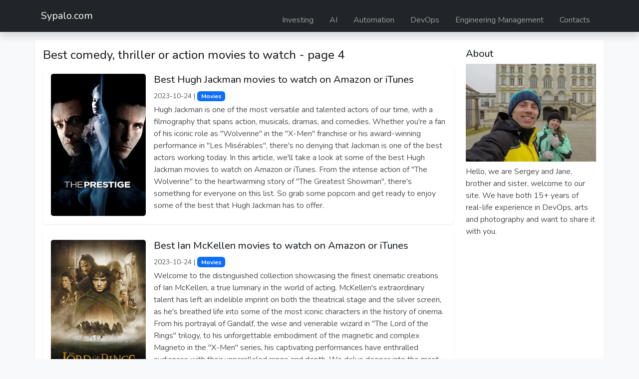

--- FILE ---
content_type: text/html; charset=utf-8
request_url: https://sypalo.com/movies/4
body_size: 12532
content:
<!DOCTYPE html><!--mFOjdnarFTUBZFAIP1NgA--><html lang="en"><head><meta charSet="utf-8"/><meta name="viewport" content="width=device-width, initial-scale=1"/><link rel="preload" href="/_next/static/media/07454f8ad8aaac57-s.p.fc65572f.woff2" as="font" crossorigin="" type="font/woff2"/><link rel="stylesheet" href="/_next/static/chunks/1ff8c66bebf90ca9.css" data-precedence="next"/><link rel="stylesheet" href="/_next/static/chunks/60e2ad64c7dca00a.css" data-precedence="next"/><link rel="preload" as="script" fetchPriority="low" href="/_next/static/chunks/e6c6ff3cdfc928ca.js"/><script src="/_next/static/chunks/5cedbe3d28acc407.js" async=""></script><script src="/_next/static/chunks/249261e921aeebba.js" async=""></script><script src="/_next/static/chunks/52ecff95d8a98ad2.js" async=""></script><script src="/_next/static/chunks/turbopack-433c39229305200b.js" async=""></script><script src="/_next/static/chunks/aef3f7a85c180b9e.js" async=""></script><script src="/_next/static/chunks/16bcf55dd7d8d10e.js" async=""></script><script src="/_next/static/chunks/ff1a16fafef87110.js" async=""></script><script src="/_next/static/chunks/c7f885c0d638afdc.js" async=""></script><link rel="preload" href="https://www.googletagmanager.com/gtm.js?id=GTM-MT5L6MS" as="script"/><meta name="next-size-adjust" content=""/><title>Best comedy, thriller or action movies to watch - page 4</title><meta name="description" content="Discover the best movies to stream on Amazon, iTunes or Google Play in 2024, handpicked and updated regularly - page 4"/><link rel="canonical" href="https://sypalo.com/movies/4"/><meta property="og:title" content="Best comedy, thriller or action movies to watch - page 4"/><meta property="og:description" content="Discover the best movies to stream on Amazon, iTunes or Google Play in 2024, handpicked and updated regularly - page 4"/><meta property="og:url" content="https://sypalo.com/movies/4"/><meta property="og:locale" content="en_US"/><meta property="og:image" content="https://sypalo.com/img/movies/title.jpg"/><meta property="og:image:width" content="1000"/><meta property="og:image:height" content="1500"/><meta property="og:type" content="website"/><meta name="twitter:card" content="summary_large_image"/><meta name="twitter:site" content="@SergeySypalo"/><meta name="twitter:creator" content="@SergeySypalo"/><meta name="twitter:title" content="Best comedy, thriller or action movies to watch - page 4"/><meta name="twitter:description" content="Discover the best movies to stream on Amazon, iTunes or Google Play in 2024, handpicked and updated regularly - page 4"/><meta name="twitter:image" content="https://sypalo.com/img/movies/title.jpg"/><meta name="twitter:image:width" content="1000"/><meta name="twitter:image:height" content="1500"/><script src="/_next/static/chunks/a6dad97d9634a72d.js" noModule=""></script></head><body class="mb-0 bg-light nunito_8bc7f611-module__3t0QgG__className"><div hidden=""><!--$--><!--/$--></div><header><nav class="navbar navbar-expand-md navbar-dark bg-dark p-0 shadow"><div class="container-lg"><a class="navbar-brand" href="/">Sypalo.com</a><menu class="navbar-nav flex-row flex-wrap flex-grow-1 flex-sm-grow-0 justify-content-between"><li class="nav-item p-1 px-sm-2"><a class="nav-link" href="/investing">Investing</a></li><li class="nav-item p-1 px-sm-2"><a class="nav-link" href="/ai">AI</a></li><li class="nav-item p-1 px-sm-2"><a class="nav-link" href="/automation">Automation</a></li><li class="nav-item p-1 px-sm-2"><a class="nav-link" href="/devops">DevOps</a></li><li class="nav-item p-1 px-sm-2"><a class="nav-link" href="/engineering-management">Engineering Management</a></li><li class="nav-item p-1 px-sm-2"><a class="nav-link" href="/contacts">Contacts</a></li></menu></div></nav></header><div class="container-lg my-3 p-0" itemScope="" itemType="http://schema.org/Blog"><div class="row shadow-sm bg-white m-0"><main class="col-12 col-xl-9 p-3"><h1 class="h4" itemProp="headline">Best comedy, thriller or action movies to watch<!-- --> - page <!-- -->4</h1><article class="card border-0 shadow-sm mb-3" itemScope="" itemType="https://schema.org/Article"><div class="row mx-0"><div class="col-12 col-sm-3 d-none d-sm-block p-3 pe-0"><img alt="Best Hugh Jackman movies to watch on Amazon or iTunes" loading="lazy" width="1000" height="1500" decoding="async" data-nimg="1" class="card-img img-fluid" style="color:transparent" sizes="(max-width: 768px) 80vw, 15vw" srcSet="/_next/image?url=%2F_next%2Fstatic%2Fmedia%2Ftitle.fc3e69aa.jpg&amp;w=96&amp;q=75 96w, /_next/image?url=%2F_next%2Fstatic%2Fmedia%2Ftitle.fc3e69aa.jpg&amp;w=128&amp;q=75 128w, /_next/image?url=%2F_next%2Fstatic%2Fmedia%2Ftitle.fc3e69aa.jpg&amp;w=256&amp;q=75 256w, /_next/image?url=%2F_next%2Fstatic%2Fmedia%2Ftitle.fc3e69aa.jpg&amp;w=384&amp;q=75 384w, /_next/image?url=%2F_next%2Fstatic%2Fmedia%2Ftitle.fc3e69aa.jpg&amp;w=640&amp;q=75 640w, /_next/image?url=%2F_next%2Fstatic%2Fmedia%2Ftitle.fc3e69aa.jpg&amp;w=750&amp;q=75 750w, /_next/image?url=%2F_next%2Fstatic%2Fmedia%2Ftitle.fc3e69aa.jpg&amp;w=828&amp;q=75 828w, /_next/image?url=%2F_next%2Fstatic%2Fmedia%2Ftitle.fc3e69aa.jpg&amp;w=1080&amp;q=75 1080w, /_next/image?url=%2F_next%2Fstatic%2Fmedia%2Ftitle.fc3e69aa.jpg&amp;w=1200&amp;q=75 1200w, /_next/image?url=%2F_next%2Fstatic%2Fmedia%2Ftitle.fc3e69aa.jpg&amp;w=1920&amp;q=75 1920w, /_next/image?url=%2F_next%2Fstatic%2Fmedia%2Ftitle.fc3e69aa.jpg&amp;w=2048&amp;q=75 2048w, /_next/image?url=%2F_next%2Fstatic%2Fmedia%2Ftitle.fc3e69aa.jpg&amp;w=3840&amp;q=75 3840w" src="/_next/image?url=%2F_next%2Fstatic%2Fmedia%2Ftitle.fc3e69aa.jpg&amp;w=3840&amp;q=75"/></div><div class="col-12 col-sm-9 p-3"><div class="card-body p-0"><header><h2 class="card-title h5" itemProp="headline"><a class="text-dark text-decoration-none" href="/best-hugh-jackman-movies">Best Hugh Jackman movies to watch on Amazon or iTunes</a></h2><span itemProp="author" itemScope="" itemType="https://schema.org/Person"><meta itemProp="name" content="Sergey Sypalo"/><meta itemProp="url" content="https://www.linkedin.com/in/sergeysypalo"/></span><span itemProp="publisher" itemScope="" itemType="https://schema.org/Organization"><meta itemProp="name" content="Sypalo.com"/><span itemProp="logo" itemScope="" itemType="http://schema.org/ImageObject"><meta itemProp="url" content="https://sypalo.com/img/sergey-and-jane-sypalo.jpg"/></span></span><p class="card-text mb-1"><meta itemProp="image" content="https://sypalo.com/img/best-hugh-jackman-movies/title.png"/><meta itemProp="datepublished" content="2023-10-18T00:00:00.000+02:00"/><small class="text-muted"><time itemProp="dateModified" dateTime="2023-10-24T00:00:00.000+02:00">2023-10-24</time> |</small><a class="badge bg-primary text-white text-decoration-none ms-1" href="/movies">Movies</a></p></header><p class="card-text" itemProp="articleBody">Hugh Jackman is one of the most versatile and talented actors of our time, with a filmography that spans action, musicals, dramas, and comedies.
					 Whether you&#x27;re a fan of his iconic role as &quot;Wolverine&quot; in the &quot;X-Men&quot; franchise or his award-winning performance in &quot;Les Misérables&quot;, there&#x27;s no denying that Jackman is one of the best actors working today.
					 In this article, we&#x27;ll take a look at some of the best Hugh Jackman movies to watch on Amazon or iTunes.
					 From the intense action of &quot;The Wolverine&quot; to the heartwarming story of &quot;The Greatest Showman&quot;, there&#x27;s something for everyone on this list.
					 So grab some popcorn and get ready to enjoy some of the best that Hugh Jackman has to offer.</p></div></div></div></article><article class="card border-0 shadow-sm mb-3" itemScope="" itemType="https://schema.org/Article"><div class="row mx-0"><div class="col-12 col-sm-3 d-none d-sm-block p-3 pe-0"><img alt="Best Ian McKellen movies to watch on Amazon or iTunes" loading="lazy" width="1000" height="1500" decoding="async" data-nimg="1" class="card-img img-fluid" style="color:transparent" sizes="(max-width: 768px) 80vw, 15vw" srcSet="/_next/image?url=%2F_next%2Fstatic%2Fmedia%2Ftitle.64011a47.jpg&amp;w=96&amp;q=75 96w, /_next/image?url=%2F_next%2Fstatic%2Fmedia%2Ftitle.64011a47.jpg&amp;w=128&amp;q=75 128w, /_next/image?url=%2F_next%2Fstatic%2Fmedia%2Ftitle.64011a47.jpg&amp;w=256&amp;q=75 256w, /_next/image?url=%2F_next%2Fstatic%2Fmedia%2Ftitle.64011a47.jpg&amp;w=384&amp;q=75 384w, /_next/image?url=%2F_next%2Fstatic%2Fmedia%2Ftitle.64011a47.jpg&amp;w=640&amp;q=75 640w, /_next/image?url=%2F_next%2Fstatic%2Fmedia%2Ftitle.64011a47.jpg&amp;w=750&amp;q=75 750w, /_next/image?url=%2F_next%2Fstatic%2Fmedia%2Ftitle.64011a47.jpg&amp;w=828&amp;q=75 828w, /_next/image?url=%2F_next%2Fstatic%2Fmedia%2Ftitle.64011a47.jpg&amp;w=1080&amp;q=75 1080w, /_next/image?url=%2F_next%2Fstatic%2Fmedia%2Ftitle.64011a47.jpg&amp;w=1200&amp;q=75 1200w, /_next/image?url=%2F_next%2Fstatic%2Fmedia%2Ftitle.64011a47.jpg&amp;w=1920&amp;q=75 1920w, /_next/image?url=%2F_next%2Fstatic%2Fmedia%2Ftitle.64011a47.jpg&amp;w=2048&amp;q=75 2048w, /_next/image?url=%2F_next%2Fstatic%2Fmedia%2Ftitle.64011a47.jpg&amp;w=3840&amp;q=75 3840w" src="/_next/image?url=%2F_next%2Fstatic%2Fmedia%2Ftitle.64011a47.jpg&amp;w=3840&amp;q=75"/></div><div class="col-12 col-sm-9 p-3"><div class="card-body p-0"><header><h2 class="card-title h5" itemProp="headline"><a class="text-dark text-decoration-none" href="/best-ian-mckellen-movies">Best Ian McKellen movies to watch on Amazon or iTunes</a></h2><span itemProp="author" itemScope="" itemType="https://schema.org/Person"><meta itemProp="name" content="Sergey Sypalo"/><meta itemProp="url" content="https://www.linkedin.com/in/sergeysypalo"/></span><span itemProp="publisher" itemScope="" itemType="https://schema.org/Organization"><meta itemProp="name" content="Sypalo.com"/><span itemProp="logo" itemScope="" itemType="http://schema.org/ImageObject"><meta itemProp="url" content="https://sypalo.com/img/sergey-and-jane-sypalo.jpg"/></span></span><p class="card-text mb-1"><meta itemProp="image" content="https://sypalo.com/img/best-ian-mckellen-movies/title.png"/><meta itemProp="datepublished" content="2023-05-11T00:00:00.000+02:00"/><small class="text-muted"><time itemProp="dateModified" dateTime="2023-10-24T00:00:00.000+02:00">2023-10-24</time> |</small><a class="badge bg-primary text-white text-decoration-none ms-1" href="/movies">Movies</a></p></header><p class="card-text" itemProp="articleBody">Welcome to the distinguished collection showcasing the finest cinematic creations of Ian McKellen, a true luminary in the world of acting.
					 McKellen&#x27;s extraordinary talent has left an indelible imprint on both the theatrical stage and the silver screen, as he&#x27;s breathed life into some of the most iconic characters in the history of cinema.
					 From his portrayal of Gandalf, the wise and venerable wizard in &quot;The Lord of the Rings&quot; trilogy, to his unforgettable embodiment of the magnetic and complex Magneto in the &quot;X-Men&quot; series, his captivating performances have enthralled audiences with their unparalleled range and depth.
					 We delve deeper into the most memorable roles of this remarkable artist, exploring the profound themes and messages that render these films truly exceptional.
					 So, prepare to embark on a cinematic voyage that traverses the captivating realm of Ian McKellen&#x27;s movies, where each role is a testament to his artistry, and I cordially invite you to join me in celebrating his illustrious career.</p></div></div></div></article><article class="card border-0 shadow-sm mb-3" itemScope="" itemType="https://schema.org/Article"><div class="row mx-0"><div class="col-12 col-sm-3 d-none d-sm-block p-3 pe-0"><img alt="Best Patrick Stewart movies to watch on Amazon or iTunes" loading="lazy" width="1000" height="1500" decoding="async" data-nimg="1" class="card-img img-fluid" style="color:transparent" sizes="(max-width: 768px) 80vw, 15vw" srcSet="/_next/image?url=%2F_next%2Fstatic%2Fmedia%2Ftitle.8f936a80.jpg&amp;w=96&amp;q=75 96w, /_next/image?url=%2F_next%2Fstatic%2Fmedia%2Ftitle.8f936a80.jpg&amp;w=128&amp;q=75 128w, /_next/image?url=%2F_next%2Fstatic%2Fmedia%2Ftitle.8f936a80.jpg&amp;w=256&amp;q=75 256w, /_next/image?url=%2F_next%2Fstatic%2Fmedia%2Ftitle.8f936a80.jpg&amp;w=384&amp;q=75 384w, /_next/image?url=%2F_next%2Fstatic%2Fmedia%2Ftitle.8f936a80.jpg&amp;w=640&amp;q=75 640w, /_next/image?url=%2F_next%2Fstatic%2Fmedia%2Ftitle.8f936a80.jpg&amp;w=750&amp;q=75 750w, /_next/image?url=%2F_next%2Fstatic%2Fmedia%2Ftitle.8f936a80.jpg&amp;w=828&amp;q=75 828w, /_next/image?url=%2F_next%2Fstatic%2Fmedia%2Ftitle.8f936a80.jpg&amp;w=1080&amp;q=75 1080w, /_next/image?url=%2F_next%2Fstatic%2Fmedia%2Ftitle.8f936a80.jpg&amp;w=1200&amp;q=75 1200w, /_next/image?url=%2F_next%2Fstatic%2Fmedia%2Ftitle.8f936a80.jpg&amp;w=1920&amp;q=75 1920w, /_next/image?url=%2F_next%2Fstatic%2Fmedia%2Ftitle.8f936a80.jpg&amp;w=2048&amp;q=75 2048w, /_next/image?url=%2F_next%2Fstatic%2Fmedia%2Ftitle.8f936a80.jpg&amp;w=3840&amp;q=75 3840w" src="/_next/image?url=%2F_next%2Fstatic%2Fmedia%2Ftitle.8f936a80.jpg&amp;w=3840&amp;q=75"/></div><div class="col-12 col-sm-9 p-3"><div class="card-body p-0"><header><h2 class="card-title h5" itemProp="headline"><a class="text-dark text-decoration-none" href="/best-patrick-stewart-movies">Best Patrick Stewart movies to watch on Amazon or iTunes</a></h2><span itemProp="author" itemScope="" itemType="https://schema.org/Person"><meta itemProp="name" content="Sergey Sypalo"/><meta itemProp="url" content="https://www.linkedin.com/in/sergeysypalo"/></span><span itemProp="publisher" itemScope="" itemType="https://schema.org/Organization"><meta itemProp="name" content="Sypalo.com"/><span itemProp="logo" itemScope="" itemType="http://schema.org/ImageObject"><meta itemProp="url" content="https://sypalo.com/img/sergey-and-jane-sypalo.jpg"/></span></span><p class="card-text mb-1"><meta itemProp="image" content="https://sypalo.com/img/best-patrick-stewart-movies/title.png"/><meta itemProp="datepublished" content="2023-10-19T00:00:00.000+02:00"/><small class="text-muted"><time itemProp="dateModified" dateTime="2023-10-24T00:00:00.000+02:00">2023-10-24</time> |</small><a class="badge bg-primary text-white text-decoration-none ms-1" href="/movies">Movies</a></p></header><p class="card-text" itemProp="articleBody">Step into the world of legendary actor Patrick Stewart with our selection of his best movies, available for streaming on popular platforms like Amazon, iTunes and Google Pay Movies.
					 Known for his captivating performances and iconic roles, Stewart&#x27;s filmography is a treasure trove of cinematic excellence.
					 From his unforgettable portrayal of Captain Jean-Luc Picard in the Star Trek saga to his riveting turn as Professor Charles Xavier in the X-Men saga, Stewart&#x27;s depth and versatility shine through.
					 In this article, we&#x27;ll explore some of his most remarkable works, available for streaming now.
					 Whether you&#x27;re a longtime fan of Patrick Stewart&#x27;s work or just discovering his talent for the first time, there&#x27;s something for everyone on this list.
					 So grab some popcorn and get ready to embark on a journey through the captivating universe of Patrick Stewart&#x27;s movies.</p></div></div></div></article><article class="card border-0 shadow-sm mb-3" itemScope="" itemType="https://schema.org/Article"><div class="row mx-0"><div class="col-12 col-sm-3 d-none d-sm-block p-3 pe-0"><img alt="Best Halle Berry movies to watch on Amazon or iTunes" loading="lazy" width="2000" height="3000" decoding="async" data-nimg="1" class="card-img img-fluid" style="color:transparent" sizes="(max-width: 768px) 80vw, 15vw" srcSet="/_next/image?url=%2F_next%2Fstatic%2Fmedia%2Ftitle.c04825a6.jpg&amp;w=96&amp;q=75 96w, /_next/image?url=%2F_next%2Fstatic%2Fmedia%2Ftitle.c04825a6.jpg&amp;w=128&amp;q=75 128w, /_next/image?url=%2F_next%2Fstatic%2Fmedia%2Ftitle.c04825a6.jpg&amp;w=256&amp;q=75 256w, /_next/image?url=%2F_next%2Fstatic%2Fmedia%2Ftitle.c04825a6.jpg&amp;w=384&amp;q=75 384w, /_next/image?url=%2F_next%2Fstatic%2Fmedia%2Ftitle.c04825a6.jpg&amp;w=640&amp;q=75 640w, /_next/image?url=%2F_next%2Fstatic%2Fmedia%2Ftitle.c04825a6.jpg&amp;w=750&amp;q=75 750w, /_next/image?url=%2F_next%2Fstatic%2Fmedia%2Ftitle.c04825a6.jpg&amp;w=828&amp;q=75 828w, /_next/image?url=%2F_next%2Fstatic%2Fmedia%2Ftitle.c04825a6.jpg&amp;w=1080&amp;q=75 1080w, /_next/image?url=%2F_next%2Fstatic%2Fmedia%2Ftitle.c04825a6.jpg&amp;w=1200&amp;q=75 1200w, /_next/image?url=%2F_next%2Fstatic%2Fmedia%2Ftitle.c04825a6.jpg&amp;w=1920&amp;q=75 1920w, /_next/image?url=%2F_next%2Fstatic%2Fmedia%2Ftitle.c04825a6.jpg&amp;w=2048&amp;q=75 2048w, /_next/image?url=%2F_next%2Fstatic%2Fmedia%2Ftitle.c04825a6.jpg&amp;w=3840&amp;q=75 3840w" src="/_next/image?url=%2F_next%2Fstatic%2Fmedia%2Ftitle.c04825a6.jpg&amp;w=3840&amp;q=75"/></div><div class="col-12 col-sm-9 p-3"><div class="card-body p-0"><header><h2 class="card-title h5" itemProp="headline"><a class="text-dark text-decoration-none" href="/best-halle-berry-movies">Best Halle Berry movies to watch on Amazon or iTunes</a></h2><span itemProp="author" itemScope="" itemType="https://schema.org/Person"><meta itemProp="name" content="Sergey Sypalo"/><meta itemProp="url" content="https://www.linkedin.com/in/sergeysypalo"/></span><span itemProp="publisher" itemScope="" itemType="https://schema.org/Organization"><meta itemProp="name" content="Sypalo.com"/><span itemProp="logo" itemScope="" itemType="http://schema.org/ImageObject"><meta itemProp="url" content="https://sypalo.com/img/sergey-and-jane-sypalo.jpg"/></span></span><p class="card-text mb-1"><meta itemProp="image" content="https://sypalo.com/img/best-halle-berry-movies/title.png"/><meta itemProp="datepublished" content="2023-10-24T00:00:00.000+02:00"/><small class="text-muted"><time itemProp="dateModified" dateTime="2023-10-24T00:00:00.000+02:00">2023-10-24</time> |</small><a class="badge bg-primary text-white text-decoration-none ms-1" href="/movies">Movies</a></p></header><p class="card-text" itemProp="articleBody">Discover Halle Berry&#x27;s finest movies on Amazon and iTunes, from her iconic role as Storm in the X-Men saga to her award-winning performance in Monster&#x27;s Ball and her thrilling turn as a James Bond girl in Die Another Day.
					 From action blockbusters to award-winning dramas, there&#x27;s something for everyone in this collection.
					 So grab your popcorn and settle in for a cinematic journey with Halle Berry!</p></div></div></div></article><article class="card border-0 shadow-sm mb-3" itemScope="" itemType="https://schema.org/Article"><div class="row mx-0"><div class="col-12 col-sm-3 d-none d-sm-block p-3 pe-0"><img alt="Top trilogy movies to watch on Amazon or iTunes" loading="lazy" width="2000" height="3000" decoding="async" data-nimg="1" class="card-img img-fluid" style="color:transparent" sizes="(max-width: 768px) 80vw, 15vw" srcSet="/_next/image?url=%2F_next%2Fstatic%2Fmedia%2Ftitle.a2d6be4e.jpg&amp;w=96&amp;q=75 96w, /_next/image?url=%2F_next%2Fstatic%2Fmedia%2Ftitle.a2d6be4e.jpg&amp;w=128&amp;q=75 128w, /_next/image?url=%2F_next%2Fstatic%2Fmedia%2Ftitle.a2d6be4e.jpg&amp;w=256&amp;q=75 256w, /_next/image?url=%2F_next%2Fstatic%2Fmedia%2Ftitle.a2d6be4e.jpg&amp;w=384&amp;q=75 384w, /_next/image?url=%2F_next%2Fstatic%2Fmedia%2Ftitle.a2d6be4e.jpg&amp;w=640&amp;q=75 640w, /_next/image?url=%2F_next%2Fstatic%2Fmedia%2Ftitle.a2d6be4e.jpg&amp;w=750&amp;q=75 750w, /_next/image?url=%2F_next%2Fstatic%2Fmedia%2Ftitle.a2d6be4e.jpg&amp;w=828&amp;q=75 828w, /_next/image?url=%2F_next%2Fstatic%2Fmedia%2Ftitle.a2d6be4e.jpg&amp;w=1080&amp;q=75 1080w, /_next/image?url=%2F_next%2Fstatic%2Fmedia%2Ftitle.a2d6be4e.jpg&amp;w=1200&amp;q=75 1200w, /_next/image?url=%2F_next%2Fstatic%2Fmedia%2Ftitle.a2d6be4e.jpg&amp;w=1920&amp;q=75 1920w, /_next/image?url=%2F_next%2Fstatic%2Fmedia%2Ftitle.a2d6be4e.jpg&amp;w=2048&amp;q=75 2048w, /_next/image?url=%2F_next%2Fstatic%2Fmedia%2Ftitle.a2d6be4e.jpg&amp;w=3840&amp;q=75 3840w" src="/_next/image?url=%2F_next%2Fstatic%2Fmedia%2Ftitle.a2d6be4e.jpg&amp;w=3840&amp;q=75"/></div><div class="col-12 col-sm-9 p-3"><div class="card-body p-0"><header><h2 class="card-title h5" itemProp="headline"><a class="text-dark text-decoration-none" href="/best-trilogy-movies">Top trilogy movies to watch on Amazon or iTunes</a></h2><span itemProp="author" itemScope="" itemType="https://schema.org/Person"><meta itemProp="name" content="Sergey Sypalo"/><meta itemProp="url" content="https://www.linkedin.com/in/sergeysypalo"/></span><span itemProp="publisher" itemScope="" itemType="https://schema.org/Organization"><meta itemProp="name" content="Sypalo.com"/><span itemProp="logo" itemScope="" itemType="http://schema.org/ImageObject"><meta itemProp="url" content="https://sypalo.com/img/sergey-and-jane-sypalo.jpg"/></span></span><p class="card-text mb-1"><meta itemProp="image" content="https://sypalo.com/img/best-trilogy-movies/title.png"/><meta itemProp="datepublished" content="2019-08-01T00:00:00.000+02:00"/><small class="text-muted"><time itemProp="dateModified" dateTime="2023-10-22T00:00:00.000+02:00">2023-10-22</time> |</small><a class="badge bg-primary text-white text-decoration-none ms-1" href="/movies">Movies</a></p></header><p class="card-text" itemProp="articleBody">Here is a list of the best trilogy movies to watch on Amazon or iTunes.
					 Whether you&#x27;re a fan of classic trilogies like &quot;The Godfather&quot;, &quot;Back to the Future&quot;, and &quot;The Lion King&quot;, or more recent ones like &quot;Guardians of the Galaxy&quot; and &quot;Jurassic World&quot;, there&#x27;s a trilogy movie out there for everyone.
					 If you&#x27;re in the mood for a thriller, check out &quot;Ocean&#x27;s Eleven&quot;, &quot;The Da Vinci Code&quot;, or &quot;Divergent&quot;.
					 Or if you prefer action movies, &quot;The Equalizer&quot;, &quot;Bad Boys&quot;, and &quot;Men in Black&quot; are all great options.
					 And if you&#x27;re looking for something more heartwarming, the &quot;Before Sunset&quot; trilogy and &quot;How to Train Your Dragon&quot; are both excellent choices.		
					 No matter what your taste in movies is, there&#x27;s sure to be a trilogy out there that you&#x27;ll enjoy.
					 So get ready to curl up on the couch and watch some great movies!</p></div></div></div></article><article class="card border-0 shadow-sm mb-3" itemScope="" itemType="https://schema.org/Article"><div class="row mx-0"><div class="col-12 col-sm-3 d-none d-sm-block p-3 pe-0"><img alt="Best Hiroyuki Sanada movies to watch on Amazon or iTunes" loading="lazy" width="2000" height="3000" decoding="async" data-nimg="1" class="card-img img-fluid" style="color:transparent" sizes="(max-width: 768px) 80vw, 15vw" srcSet="/_next/image?url=%2F_next%2Fstatic%2Fmedia%2Ftitle.14089d26.jpg&amp;w=96&amp;q=75 96w, /_next/image?url=%2F_next%2Fstatic%2Fmedia%2Ftitle.14089d26.jpg&amp;w=128&amp;q=75 128w, /_next/image?url=%2F_next%2Fstatic%2Fmedia%2Ftitle.14089d26.jpg&amp;w=256&amp;q=75 256w, /_next/image?url=%2F_next%2Fstatic%2Fmedia%2Ftitle.14089d26.jpg&amp;w=384&amp;q=75 384w, /_next/image?url=%2F_next%2Fstatic%2Fmedia%2Ftitle.14089d26.jpg&amp;w=640&amp;q=75 640w, /_next/image?url=%2F_next%2Fstatic%2Fmedia%2Ftitle.14089d26.jpg&amp;w=750&amp;q=75 750w, /_next/image?url=%2F_next%2Fstatic%2Fmedia%2Ftitle.14089d26.jpg&amp;w=828&amp;q=75 828w, /_next/image?url=%2F_next%2Fstatic%2Fmedia%2Ftitle.14089d26.jpg&amp;w=1080&amp;q=75 1080w, /_next/image?url=%2F_next%2Fstatic%2Fmedia%2Ftitle.14089d26.jpg&amp;w=1200&amp;q=75 1200w, /_next/image?url=%2F_next%2Fstatic%2Fmedia%2Ftitle.14089d26.jpg&amp;w=1920&amp;q=75 1920w, /_next/image?url=%2F_next%2Fstatic%2Fmedia%2Ftitle.14089d26.jpg&amp;w=2048&amp;q=75 2048w, /_next/image?url=%2F_next%2Fstatic%2Fmedia%2Ftitle.14089d26.jpg&amp;w=3840&amp;q=75 3840w" src="/_next/image?url=%2F_next%2Fstatic%2Fmedia%2Ftitle.14089d26.jpg&amp;w=3840&amp;q=75"/></div><div class="col-12 col-sm-9 p-3"><div class="card-body p-0"><header><h2 class="card-title h5" itemProp="headline"><a class="text-dark text-decoration-none" href="/best-hiroyuki-sanada-movies">Best Hiroyuki Sanada movies to watch on Amazon or iTunes</a></h2><span itemProp="author" itemScope="" itemType="https://schema.org/Person"><meta itemProp="name" content="Sergey Sypalo"/><meta itemProp="url" content="https://www.linkedin.com/in/sergeysypalo"/></span><span itemProp="publisher" itemScope="" itemType="https://schema.org/Organization"><meta itemProp="name" content="Sypalo.com"/><span itemProp="logo" itemScope="" itemType="http://schema.org/ImageObject"><meta itemProp="url" content="https://sypalo.com/img/sergey-and-jane-sypalo.jpg"/></span></span><p class="card-text mb-1"><meta itemProp="image" content="https://sypalo.com/img/best-hiroyuki-sanada-movies/title.png"/><meta itemProp="datepublished" content="2023-10-21T00:00:00.000+02:00"/><small class="text-muted"><time itemProp="dateModified" dateTime="2023-10-21T00:00:00.000+02:00">2023-10-21</time> |</small><a class="badge bg-primary text-white text-decoration-none ms-1" href="/movies">Movies</a></p></header><p class="card-text" itemProp="articleBody">Hiroyuki Sanada is a versatile and talented actor with a career spanning over four decades. He has starred in films and television shows from all over the world, including Japan, the United States, and the United Kingdom.
					 From his iconic portrayal of a skilled swordsman in the epic samurai drama The Last Samurai to his thrilling turn as the immortal leader of a ninja clan in the X-Men spin-off film The Wolverine, Sanada&#x27;s performances are nothing short of mesmerizing.		
					 With such a wide range of films to choose from, you&#x27;re sure to find something you&#x27;ll love. So sit back, relax, and enjoy some of the best films from one of the most talented actors working today.</p></div></div></div></article><article class="card border-0 shadow-sm mb-3" itemScope="" itemType="https://schema.org/Article"><div class="row mx-0"><div class="col-12 col-sm-3 d-none d-sm-block p-3 pe-0"><img alt="Best Famke Janssen movies to watch on Amazon or iTunes" loading="lazy" width="2000" height="3000" decoding="async" data-nimg="1" class="card-img img-fluid" style="color:transparent" sizes="(max-width: 768px) 80vw, 15vw" srcSet="/_next/image?url=%2F_next%2Fstatic%2Fmedia%2Ftitle.09daf8bb.jpg&amp;w=96&amp;q=75 96w, /_next/image?url=%2F_next%2Fstatic%2Fmedia%2Ftitle.09daf8bb.jpg&amp;w=128&amp;q=75 128w, /_next/image?url=%2F_next%2Fstatic%2Fmedia%2Ftitle.09daf8bb.jpg&amp;w=256&amp;q=75 256w, /_next/image?url=%2F_next%2Fstatic%2Fmedia%2Ftitle.09daf8bb.jpg&amp;w=384&amp;q=75 384w, /_next/image?url=%2F_next%2Fstatic%2Fmedia%2Ftitle.09daf8bb.jpg&amp;w=640&amp;q=75 640w, /_next/image?url=%2F_next%2Fstatic%2Fmedia%2Ftitle.09daf8bb.jpg&amp;w=750&amp;q=75 750w, /_next/image?url=%2F_next%2Fstatic%2Fmedia%2Ftitle.09daf8bb.jpg&amp;w=828&amp;q=75 828w, /_next/image?url=%2F_next%2Fstatic%2Fmedia%2Ftitle.09daf8bb.jpg&amp;w=1080&amp;q=75 1080w, /_next/image?url=%2F_next%2Fstatic%2Fmedia%2Ftitle.09daf8bb.jpg&amp;w=1200&amp;q=75 1200w, /_next/image?url=%2F_next%2Fstatic%2Fmedia%2Ftitle.09daf8bb.jpg&amp;w=1920&amp;q=75 1920w, /_next/image?url=%2F_next%2Fstatic%2Fmedia%2Ftitle.09daf8bb.jpg&amp;w=2048&amp;q=75 2048w, /_next/image?url=%2F_next%2Fstatic%2Fmedia%2Ftitle.09daf8bb.jpg&amp;w=3840&amp;q=75 3840w" src="/_next/image?url=%2F_next%2Fstatic%2Fmedia%2Ftitle.09daf8bb.jpg&amp;w=3840&amp;q=75"/></div><div class="col-12 col-sm-9 p-3"><div class="card-body p-0"><header><h2 class="card-title h5" itemProp="headline"><a class="text-dark text-decoration-none" href="/best-famke-janssen-movies">Best Famke Janssen movies to watch on Amazon or iTunes</a></h2><span itemProp="author" itemScope="" itemType="https://schema.org/Person"><meta itemProp="name" content="Sergey Sypalo"/><meta itemProp="url" content="https://www.linkedin.com/in/sergeysypalo"/></span><span itemProp="publisher" itemScope="" itemType="https://schema.org/Organization"><meta itemProp="name" content="Sypalo.com"/><span itemProp="logo" itemScope="" itemType="http://schema.org/ImageObject"><meta itemProp="url" content="https://sypalo.com/img/sergey-and-jane-sypalo.jpg"/></span></span><p class="card-text mb-1"><meta itemProp="image" content="https://sypalo.com/img/best-famke-janssen-movies/title.png"/><meta itemProp="datepublished" content="2023-09-21T00:00:00.000+02:00"/><small class="text-muted"><time itemProp="dateModified" dateTime="2023-10-21T00:00:00.000+02:00">2023-10-21</time> |</small><a class="badge bg-primary text-white text-decoration-none ms-1" href="/movies">Movies</a></p></header><p class="card-text" itemProp="articleBody">Welcome to our list of the best Famke Janssen movies!
					 Famke Janssen is a Dutch actress who is best known for her roles in the Taken trilogy and the X-Men films.		
					 In the Taken trilogy, Janssen played Lenore Mills, the ex-wife of Bryan Mills (Liam Neeson) and the mother of their daughter, Kim (Maggie Grace).
					 Janssen brought a great deal of complexity and nuance to the role of Lenore, who is a woman caught in a difficult situation and is trying to do what she thinks is best for her daughter.		
					 In the X-Men films, Janssen portrayed Jean Grey, a complex and powerful character. She perfectly captured the character&#x27;s strength, vulnerability, and inner conflict.
					 Janssen&#x27;s performances in the X-Men films are some of the most beloved in the franchise. In this article, we&#x27;ll take a closer look at some of Famke Janssen&#x27;s other most memorable roles.
					 So sit back, relax, and join us on a journey through the world of Famke Janssen movies!</p></div></div></div></article><article class="card border-0 shadow-sm mb-3" itemScope="" itemType="https://schema.org/Article"><div class="row mx-0"><div class="col-12 col-sm-3 d-none d-sm-block p-3 pe-0"><img alt="Best Ryan Reynolds movies to watch on Amazon or iTunes" loading="lazy" width="2000" height="3000" decoding="async" data-nimg="1" class="card-img img-fluid" style="color:transparent" sizes="(max-width: 768px) 80vw, 15vw" srcSet="/_next/image?url=%2F_next%2Fstatic%2Fmedia%2Ftitle.d4690e7b.jpg&amp;w=96&amp;q=75 96w, /_next/image?url=%2F_next%2Fstatic%2Fmedia%2Ftitle.d4690e7b.jpg&amp;w=128&amp;q=75 128w, /_next/image?url=%2F_next%2Fstatic%2Fmedia%2Ftitle.d4690e7b.jpg&amp;w=256&amp;q=75 256w, /_next/image?url=%2F_next%2Fstatic%2Fmedia%2Ftitle.d4690e7b.jpg&amp;w=384&amp;q=75 384w, /_next/image?url=%2F_next%2Fstatic%2Fmedia%2Ftitle.d4690e7b.jpg&amp;w=640&amp;q=75 640w, /_next/image?url=%2F_next%2Fstatic%2Fmedia%2Ftitle.d4690e7b.jpg&amp;w=750&amp;q=75 750w, /_next/image?url=%2F_next%2Fstatic%2Fmedia%2Ftitle.d4690e7b.jpg&amp;w=828&amp;q=75 828w, /_next/image?url=%2F_next%2Fstatic%2Fmedia%2Ftitle.d4690e7b.jpg&amp;w=1080&amp;q=75 1080w, /_next/image?url=%2F_next%2Fstatic%2Fmedia%2Ftitle.d4690e7b.jpg&amp;w=1200&amp;q=75 1200w, /_next/image?url=%2F_next%2Fstatic%2Fmedia%2Ftitle.d4690e7b.jpg&amp;w=1920&amp;q=75 1920w, /_next/image?url=%2F_next%2Fstatic%2Fmedia%2Ftitle.d4690e7b.jpg&amp;w=2048&amp;q=75 2048w, /_next/image?url=%2F_next%2Fstatic%2Fmedia%2Ftitle.d4690e7b.jpg&amp;w=3840&amp;q=75 3840w" src="/_next/image?url=%2F_next%2Fstatic%2Fmedia%2Ftitle.d4690e7b.jpg&amp;w=3840&amp;q=75"/></div><div class="col-12 col-sm-9 p-3"><div class="card-body p-0"><header><h2 class="card-title h5" itemProp="headline"><a class="text-dark text-decoration-none" href="/best-ryan-reynolds-movies">Best Ryan Reynolds movies to watch on Amazon or iTunes</a></h2><span itemProp="author" itemScope="" itemType="https://schema.org/Person"><meta itemProp="name" content="Sergey Sypalo"/><meta itemProp="url" content="https://www.linkedin.com/in/sergeysypalo"/></span><span itemProp="publisher" itemScope="" itemType="https://schema.org/Organization"><meta itemProp="name" content="Sypalo.com"/><span itemProp="logo" itemScope="" itemType="http://schema.org/ImageObject"><meta itemProp="url" content="https://sypalo.com/img/sergey-and-jane-sypalo.jpg"/></span></span><p class="card-text mb-1"><meta itemProp="image" content="https://sypalo.com/img/best-ryan-reynolds-movies/title.png"/><meta itemProp="datepublished" content="2023-03-14T00:00:00.000+02:00"/><small class="text-muted"><time itemProp="dateModified" dateTime="2023-10-20T00:00:00.000+02:00">2023-10-20</time> |</small><a class="badge bg-primary text-white text-decoration-none ms-1" href="/movies">Movies</a></p></header><p class="card-text" itemProp="articleBody">Step into the hilarious and action-packed world of Ryan Reynolds&#x27; movies with our selection of his best films, available for streaming on popular platforms like Amazon and iTunes.
					 From his iconic portrayal of Deadpool in the eponymous films to his hilarious turn as a bodyguard in The Hitman&#x27;s Bodyguard dilogy, Reynolds is one of the most entertaining actors working today.
					 His latest release, Free Guy, is a heartwarming and visually stunning sci-fi adventure that is sure to please audiences of all ages.
					 Whether you&#x27;re a longtime fan of Reynolds&#x27; work or just discovering his talent for the first time, there&#x27;s something for everyone on this list.
					 So sit back, relax, and join us on an adventure through the captivating world of Ryan Reynolds&#x27; movies.
		</p></div></div></div></article><article class="card border-0 shadow-sm mb-3" itemScope="" itemType="https://schema.org/Article"><div class="row mx-0"><div class="col-12 col-sm-3 d-none d-sm-block p-3 pe-0"><img alt="Best Arnold Schwarzenegger movies on Amazon Prime and iTunes" loading="lazy" width="1000" height="1500" decoding="async" data-nimg="1" class="card-img img-fluid" style="color:transparent" sizes="(max-width: 768px) 80vw, 15vw" srcSet="/_next/image?url=%2F_next%2Fstatic%2Fmedia%2Ftitle.07b420c8.jpg&amp;w=96&amp;q=75 96w, /_next/image?url=%2F_next%2Fstatic%2Fmedia%2Ftitle.07b420c8.jpg&amp;w=128&amp;q=75 128w, /_next/image?url=%2F_next%2Fstatic%2Fmedia%2Ftitle.07b420c8.jpg&amp;w=256&amp;q=75 256w, /_next/image?url=%2F_next%2Fstatic%2Fmedia%2Ftitle.07b420c8.jpg&amp;w=384&amp;q=75 384w, /_next/image?url=%2F_next%2Fstatic%2Fmedia%2Ftitle.07b420c8.jpg&amp;w=640&amp;q=75 640w, /_next/image?url=%2F_next%2Fstatic%2Fmedia%2Ftitle.07b420c8.jpg&amp;w=750&amp;q=75 750w, /_next/image?url=%2F_next%2Fstatic%2Fmedia%2Ftitle.07b420c8.jpg&amp;w=828&amp;q=75 828w, /_next/image?url=%2F_next%2Fstatic%2Fmedia%2Ftitle.07b420c8.jpg&amp;w=1080&amp;q=75 1080w, /_next/image?url=%2F_next%2Fstatic%2Fmedia%2Ftitle.07b420c8.jpg&amp;w=1200&amp;q=75 1200w, /_next/image?url=%2F_next%2Fstatic%2Fmedia%2Ftitle.07b420c8.jpg&amp;w=1920&amp;q=75 1920w, /_next/image?url=%2F_next%2Fstatic%2Fmedia%2Ftitle.07b420c8.jpg&amp;w=2048&amp;q=75 2048w, /_next/image?url=%2F_next%2Fstatic%2Fmedia%2Ftitle.07b420c8.jpg&amp;w=3840&amp;q=75 3840w" src="/_next/image?url=%2F_next%2Fstatic%2Fmedia%2Ftitle.07b420c8.jpg&amp;w=3840&amp;q=75"/></div><div class="col-12 col-sm-9 p-3"><div class="card-body p-0"><header><h2 class="card-title h5" itemProp="headline"><a class="text-dark text-decoration-none" href="/best-arnold-schwarzenegger-movies">Best Arnold Schwarzenegger movies on Amazon Prime and iTunes</a></h2><span itemProp="author" itemScope="" itemType="https://schema.org/Person"><meta itemProp="name" content="Sergey Sypalo"/><meta itemProp="url" content="https://www.linkedin.com/in/sergeysypalo"/></span><span itemProp="publisher" itemScope="" itemType="https://schema.org/Organization"><meta itemProp="name" content="Sypalo.com"/><span itemProp="logo" itemScope="" itemType="http://schema.org/ImageObject"><meta itemProp="url" content="https://sypalo.com/img/sergey-and-jane-sypalo.jpg"/></span></span><p class="card-text mb-1"><meta itemProp="image" content="https://sypalo.com/img/best-arnold-schwarzenegger-movies/title.png"/><meta itemProp="datepublished" content="2023-04-16T00:00:00.000+02:00"/><small class="text-muted"><time itemProp="dateModified" dateTime="2023-10-15T00:00:00.000+02:00">2023-10-15</time> |</small><a class="badge bg-primary text-white text-decoration-none ms-1" href="/movies">Movies</a></p></header><p class="card-text" itemProp="articleBody">Arnold Schwarzenegger, a true icon in the world of entertainment, boasts a filmography that has left an indelible impact on cinema.
					 His versatile career has featured a wide range of roles, and in this article, we&#x27;ll explore some of his most iconic movies.
					 From his breakthrough performance as the relentless cyborg in &quot;The Terminator&quot; to the spine-tingling suspense of &quot;Predator&quot; and the mind-bending science fiction of &quot;Total Recall,&quot; Schwarzenegger has continually delivered riveting performances that have thrilled audiences across the globe.
					 But for those seeking more recent additions to his cinematic journey, look no further than the 2010 action-packed thriller &quot;The Expendables.&quot;					 
					 As we delve into the world of Arnold Schwarzenegger&#x27;s film legacy, we&#x27;ll discover how he has not only defined the action genre but also showcased his talent in a wide array of roles, leaving an enduring legacy that continues to captivate movie enthusiasts.</p></div></div></div></article><article class="card border-0 shadow-sm mb-3" itemScope="" itemType="https://schema.org/Article"><div class="row mx-0"><div class="col-12 col-sm-3 d-none d-sm-block p-3 pe-0"><img alt="Best Danny Glover movies to watch on Amazon or iTunes" loading="lazy" width="2000" height="3000" decoding="async" data-nimg="1" class="card-img img-fluid" style="color:transparent" sizes="(max-width: 768px) 80vw, 15vw" srcSet="/_next/image?url=%2F_next%2Fstatic%2Fmedia%2Ftitle.c1d1cadc.jpg&amp;w=96&amp;q=75 96w, /_next/image?url=%2F_next%2Fstatic%2Fmedia%2Ftitle.c1d1cadc.jpg&amp;w=128&amp;q=75 128w, /_next/image?url=%2F_next%2Fstatic%2Fmedia%2Ftitle.c1d1cadc.jpg&amp;w=256&amp;q=75 256w, /_next/image?url=%2F_next%2Fstatic%2Fmedia%2Ftitle.c1d1cadc.jpg&amp;w=384&amp;q=75 384w, /_next/image?url=%2F_next%2Fstatic%2Fmedia%2Ftitle.c1d1cadc.jpg&amp;w=640&amp;q=75 640w, /_next/image?url=%2F_next%2Fstatic%2Fmedia%2Ftitle.c1d1cadc.jpg&amp;w=750&amp;q=75 750w, /_next/image?url=%2F_next%2Fstatic%2Fmedia%2Ftitle.c1d1cadc.jpg&amp;w=828&amp;q=75 828w, /_next/image?url=%2F_next%2Fstatic%2Fmedia%2Ftitle.c1d1cadc.jpg&amp;w=1080&amp;q=75 1080w, /_next/image?url=%2F_next%2Fstatic%2Fmedia%2Ftitle.c1d1cadc.jpg&amp;w=1200&amp;q=75 1200w, /_next/image?url=%2F_next%2Fstatic%2Fmedia%2Ftitle.c1d1cadc.jpg&amp;w=1920&amp;q=75 1920w, /_next/image?url=%2F_next%2Fstatic%2Fmedia%2Ftitle.c1d1cadc.jpg&amp;w=2048&amp;q=75 2048w, /_next/image?url=%2F_next%2Fstatic%2Fmedia%2Ftitle.c1d1cadc.jpg&amp;w=3840&amp;q=75 3840w" src="/_next/image?url=%2F_next%2Fstatic%2Fmedia%2Ftitle.c1d1cadc.jpg&amp;w=3840&amp;q=75"/></div><div class="col-12 col-sm-9 p-3"><div class="card-body p-0"><header><h2 class="card-title h5" itemProp="headline"><a class="text-dark text-decoration-none" href="/best-danny-glover-movies">Best Danny Glover movies to watch on Amazon or iTunes</a></h2><span itemProp="author" itemScope="" itemType="https://schema.org/Person"><meta itemProp="name" content="Sergey Sypalo"/><meta itemProp="url" content="https://www.linkedin.com/in/sergeysypalo"/></span><span itemProp="publisher" itemScope="" itemType="https://schema.org/Organization"><meta itemProp="name" content="Sypalo.com"/><span itemProp="logo" itemScope="" itemType="http://schema.org/ImageObject"><meta itemProp="url" content="https://sypalo.com/img/sergey-and-jane-sypalo.jpg"/></span></span><p class="card-text mb-1"><meta itemProp="image" content="https://sypalo.com/img/best-danny-glover-movies/title.png"/><meta itemProp="datepublished" content="2023-07-25T00:00:00.000+02:00"/><small class="text-muted"><time itemProp="dateModified" dateTime="2023-10-13T00:00:00.000+02:00">2023-10-13</time> |</small><a class="badge bg-primary text-white text-decoration-none ms-1" href="/movies">Movies</a></p></header><p class="card-text" itemProp="articleBody">Danny Glover is a distinguished actor with an extensive and diverse body of work that has left an indelible mark on the world of entertainment.
					 While he has showcased his talents in various films and television shows, one of his most iconic portrayals remains that of Detective Roger Murtaugh in the renowned &quot;Lethal Weapon&quot; series.
					 In this enduring franchise, Glover teamed up with Mel Gibson to portray the quintessential veteran LAPD detective, offering audiences a perfect blend of action and camaraderie.
					 Beyond &quot;Lethal Weapon,&quot; Glover&#x27;s filmography boasts a slew of exceptional movies, including the heart-pounding thriller &quot;Saw,&quot; the action-packed &quot;Predator 2,&quot; and the thought-provoking &quot;2012,&quot; making it an ideal choice for those seeking newer additions to his extensive career.
					 As we delve into the realm of Danny Glover&#x27;s cinematic journey, we&#x27;ll discover how this versatile actor has consistently delivered memorable performances and solidified his status as a beloved figure in the realm of film and television.</p></div></div></div></article><nav aria-label="Page navigation"><ul class="pagination justify-content-center"><li class="page-item "><a class="page-link" href="/movies/3">«</a></li><li class="page-item "><a class="page-link" href="/movies/2">2</a></li><li class="page-item "><a class="page-link" href="/movies/3">3</a></li><li class="page-item active disabled"><span class="page-link">4</span></li><li class="page-item "><a class="page-link" href="/movies/5">5</a></li><li class="page-item "><a class="page-link" href="/movies/6">6</a></li><li class="page-item "><a class="page-link" href="/movies/5">»</a></li></ul></nav><!--$--><!--/$--></main><aside class="col-12 col-xl-3 p-3 ps-xl-2"><h3 class="h5">About</h3><div class="row"><div class="col-12 col-sm-6 col-xl-12 mb-2"><img alt="our photo" loading="lazy" width="1713" height="1285" decoding="async" data-nimg="1" class="img-fluid" style="color:transparent;max-width:100%;height:auto" sizes="20vw" srcSet="/_next/image?url=%2F_next%2Fstatic%2Fmedia%2Fsergey-and-jane-sypalo.bc9b86eb.jpg&amp;w=128&amp;q=75 128w, /_next/image?url=%2F_next%2Fstatic%2Fmedia%2Fsergey-and-jane-sypalo.bc9b86eb.jpg&amp;w=256&amp;q=75 256w, /_next/image?url=%2F_next%2Fstatic%2Fmedia%2Fsergey-and-jane-sypalo.bc9b86eb.jpg&amp;w=384&amp;q=75 384w, /_next/image?url=%2F_next%2Fstatic%2Fmedia%2Fsergey-and-jane-sypalo.bc9b86eb.jpg&amp;w=640&amp;q=75 640w, /_next/image?url=%2F_next%2Fstatic%2Fmedia%2Fsergey-and-jane-sypalo.bc9b86eb.jpg&amp;w=750&amp;q=75 750w, /_next/image?url=%2F_next%2Fstatic%2Fmedia%2Fsergey-and-jane-sypalo.bc9b86eb.jpg&amp;w=828&amp;q=75 828w, /_next/image?url=%2F_next%2Fstatic%2Fmedia%2Fsergey-and-jane-sypalo.bc9b86eb.jpg&amp;w=1080&amp;q=75 1080w, /_next/image?url=%2F_next%2Fstatic%2Fmedia%2Fsergey-and-jane-sypalo.bc9b86eb.jpg&amp;w=1200&amp;q=75 1200w, /_next/image?url=%2F_next%2Fstatic%2Fmedia%2Fsergey-and-jane-sypalo.bc9b86eb.jpg&amp;w=1920&amp;q=75 1920w, /_next/image?url=%2F_next%2Fstatic%2Fmedia%2Fsergey-and-jane-sypalo.bc9b86eb.jpg&amp;w=2048&amp;q=75 2048w, /_next/image?url=%2F_next%2Fstatic%2Fmedia%2Fsergey-and-jane-sypalo.bc9b86eb.jpg&amp;w=3840&amp;q=75 3840w" src="/_next/image?url=%2F_next%2Fstatic%2Fmedia%2Fsergey-and-jane-sypalo.bc9b86eb.jpg&amp;w=3840&amp;q=75"/></div><div class="col-12 col-sm-6 col-xl-12">Hello, we are Sergey and Jane, brother and sister, welcome to our site. We have both 15+ years of real-life experience in DevOps, arts and photography and want to share it with you.</div></div></aside></div></div><footer class="text-muted text-center"><small>Some of the links on this website are affiliate links. This means that if you click on one of these links and make a purchase, I may earn a commission. However, this does not affect the price you pay for the product or service.</small><p><small>© 2025 Sypalo.com © All rights reserved | <a class="text-decoration-none" href="/policies">Privacy Policy and Affiliate Disclaimer</a></small></p></footer><script type="application/ld+json">{"@context":"http://schema.org","@type":"WebSite","url":"https://sypalo.com","sameAs":["https://facebook.com/SergeySypalo","https://instagram.com/SergeySypalo","https://twitter.com/SergeySypalo","https://linkedin.com/in/SergeySypalo"]}</script><!--$--><!--/$--><script src="/_next/static/chunks/e6c6ff3cdfc928ca.js" id="_R_" async=""></script><script>(self.__next_f=self.__next_f||[]).push([0])</script><script>self.__next_f.push([1,"1:\"$Sreact.fragment\"\n2:I[19598,[\"/_next/static/chunks/aef3f7a85c180b9e.js\"],\"GoogleTagManager\"]\n3:I[22016,[\"/_next/static/chunks/aef3f7a85c180b9e.js\",\"/_next/static/chunks/16bcf55dd7d8d10e.js\"],\"\"]\n4:I[39756,[\"/_next/static/chunks/ff1a16fafef87110.js\",\"/_next/static/chunks/c7f885c0d638afdc.js\"],\"default\"]\n5:I[37457,[\"/_next/static/chunks/ff1a16fafef87110.js\",\"/_next/static/chunks/c7f885c0d638afdc.js\"],\"default\"]\n6:I[5500,[\"/_next/static/chunks/aef3f7a85c180b9e.js\",\"/_next/static/chunks/16bcf55dd7d8d10e.js\"],\"Image\"]\nf:I[68027,[\"/_next/static/chunks/ff1a16fafef87110.js\",\"/_next/static/chunks/c7f885c0d638afdc.js\"],\"default\"]\n:HL[\"/_next/static/chunks/1ff8c66bebf90ca9.css\",\"style\"]\n:HL[\"/_next/static/chunks/60e2ad64c7dca00a.css\",\"style\"]\n:HL[\"/_next/static/media/07454f8ad8aaac57-s.p.fc65572f.woff2\",\"font\",{\"crossOrigin\":\"\",\"type\":\"font/woff2\"}]\n"])</script><script>self.__next_f.push([1,"0:{\"P\":null,\"b\":\"mFOjdnarFTUBZFAIP1NgA\",\"c\":[\"\",\"movies\",\"4\"],\"q\":\"\",\"i\":false,\"f\":[[[\"\",{\"children\":[\"(tag)\",{\"children\":[[\"tag\",\"movies\",\"d\"],{\"children\":[[\"page\",\"4\",\"d\"],{\"children\":[\"__PAGE__\",{}]}]}]}]},\"$undefined\",\"$undefined\",true],[[\"$\",\"$1\",\"c\",{\"children\":[[[\"$\",\"link\",\"0\",{\"rel\":\"stylesheet\",\"href\":\"/_next/static/chunks/1ff8c66bebf90ca9.css\",\"precedence\":\"next\",\"crossOrigin\":\"$undefined\",\"nonce\":\"$undefined\"}],[\"$\",\"link\",\"1\",{\"rel\":\"stylesheet\",\"href\":\"/_next/static/chunks/60e2ad64c7dca00a.css\",\"precedence\":\"next\",\"crossOrigin\":\"$undefined\",\"nonce\":\"$undefined\"}],[\"$\",\"script\",\"script-0\",{\"src\":\"/_next/static/chunks/aef3f7a85c180b9e.js\",\"async\":true,\"nonce\":\"$undefined\"}]],[\"$\",\"html\",null,{\"lang\":\"en\",\"children\":[[\"$\",\"$L2\",null,{\"gtmId\":\"GTM-MT5L6MS\"}],[\"$\",\"body\",null,{\"className\":\"mb-0 bg-light nunito_8bc7f611-module__3t0QgG__className\",\"children\":[[\"$\",\"header\",null,{\"children\":[\"$\",\"nav\",null,{\"className\":\"navbar navbar-expand-md navbar-dark bg-dark p-0 shadow\",\"children\":[\"$\",\"div\",null,{\"className\":\"container-lg\",\"children\":[[\"$\",\"$L3\",null,{\"href\":\"/\",\"className\":\"navbar-brand\",\"children\":\"Sypalo.com\"}],[\"$\",\"menu\",null,{\"className\":\"navbar-nav flex-row flex-wrap flex-grow-1 flex-sm-grow-0 justify-content-between\",\"children\":[[\"$\",\"li\",null,{\"className\":\"nav-item p-1 px-sm-2\",\"children\":[\"$\",\"$L3\",null,{\"href\":\"/investing\",\"className\":\"nav-link\",\"children\":\"Investing\"}]}],[\"$\",\"li\",null,{\"className\":\"nav-item p-1 px-sm-2\",\"children\":[\"$\",\"$L3\",null,{\"href\":\"/ai\",\"className\":\"nav-link\",\"children\":\"AI\"}]}],[\"$\",\"li\",null,{\"className\":\"nav-item p-1 px-sm-2\",\"children\":[\"$\",\"$L3\",null,{\"href\":\"/automation\",\"className\":\"nav-link\",\"children\":\"Automation\"}]}],[\"$\",\"li\",null,{\"className\":\"nav-item p-1 px-sm-2\",\"children\":[\"$\",\"$L3\",null,{\"href\":\"/devops\",\"className\":\"nav-link\",\"children\":\"DevOps\"}]}],[\"$\",\"li\",null,{\"className\":\"nav-item p-1 px-sm-2\",\"children\":[\"$\",\"$L3\",null,{\"href\":\"/engineering-management\",\"className\":\"nav-link\",\"children\":\"Engineering Management\"}]}],[\"$\",\"li\",null,{\"className\":\"nav-item p-1 px-sm-2\",\"children\":[\"$\",\"$L3\",null,{\"href\":\"/contacts\",\"className\":\"nav-link\",\"children\":\"Contacts\"}]}]]}]]}]}]}],[\"$\",\"div\",null,{\"className\":\"container-lg my-3 p-0\",\"itemScope\":true,\"itemType\":\"http://schema.org/Blog\",\"children\":[\"$\",\"div\",null,{\"className\":\"row shadow-sm bg-white m-0\",\"children\":[[\"$\",\"main\",null,{\"className\":\"col-12 col-xl-9 p-3\",\"children\":[\"$\",\"$L4\",null,{\"parallelRouterKey\":\"children\",\"error\":\"$undefined\",\"errorStyles\":\"$undefined\",\"errorScripts\":\"$undefined\",\"template\":[\"$\",\"$L5\",null,{}],\"templateStyles\":\"$undefined\",\"templateScripts\":\"$undefined\",\"notFound\":[[\"$\",\"div\",null,{\"children\":[[\"$\",\"h2\",null,{\"children\":\"Not Found\"}],[\"$\",\"p\",null,{\"children\":\"Could not find requested resource\"}],[\"$\",\"$L3\",null,{\"href\":\"/\",\"children\":\"Return Home\"}]]}],[]],\"forbidden\":\"$undefined\",\"unauthorized\":\"$undefined\"}]}],[\"$\",\"aside\",null,{\"className\":\"col-12 col-xl-3 p-3 ps-xl-2\",\"children\":[[\"$\",\"h3\",null,{\"className\":\"h5\",\"children\":\"About\"}],[\"$\",\"div\",null,{\"className\":\"row\",\"children\":[[\"$\",\"div\",null,{\"className\":\"col-12 col-sm-6 col-xl-12 mb-2\",\"children\":[\"$\",\"$L6\",null,{\"className\":\"img-fluid\",\"src\":{\"src\":\"/_next/static/media/sergey-and-jane-sypalo.bc9b86eb.jpg\",\"width\":1713,\"height\":1285,\"blurWidth\":8,\"blurHeight\":6,\"blurDataURL\":\"[data-uri]\"},\"alt\":\"our photo\",\"sizes\":\"20vw\",\"style\":{\"maxWidth\":\"100%\",\"height\":\"auto\"}}]}],[\"$\",\"div\",null,{\"className\":\"col-12 col-sm-6 col-xl-12\",\"children\":\"Hello, we are Sergey and Jane, brother and sister, welcome to our site. We have both 15+ years of real-life experience in DevOps, arts and photography and want to share it with you.\"}]]}]]}]]}]}],\"$L7\",\"$L8\",\"$L9\"]}]]}]]}],{\"children\":[\"$La\",{\"children\":[\"$Lb\",{\"children\":[\"$Lc\",{\"children\":[\"$Ld\",{},null,false,false]},null,false,false]},null,false,false]},null,false,false]},null,false,false],\"$Le\",false]],\"m\":\"$undefined\",\"G\":[\"$f\",[]],\"S\":true}\n"])</script><script>self.__next_f.push([1,"10:I[57215,[\"/_next/static/chunks/aef3f7a85c180b9e.js\"],\"SpeedInsights\"]\n12:I[97367,[\"/_next/static/chunks/ff1a16fafef87110.js\",\"/_next/static/chunks/c7f885c0d638afdc.js\"],\"OutletBoundary\"]\n13:\"$Sreact.suspense\"\n15:I[97367,[\"/_next/static/chunks/ff1a16fafef87110.js\",\"/_next/static/chunks/c7f885c0d638afdc.js\"],\"ViewportBoundary\"]\n17:I[97367,[\"/_next/static/chunks/ff1a16fafef87110.js\",\"/_next/static/chunks/c7f885c0d638afdc.js\"],\"MetadataBoundary\"]\n7:[\"$\",\"footer\",null,{\"className\":\"text-muted text-center\",\"children\":[[\"$\",\"small\",null,{\"children\":\"Some of the links on this website are affiliate links. This means that if you click on one of these links and make a purchase, I may earn a commission. However, this does not affect the price you pay for the product or service.\"}],[\"$\",\"p\",null,{\"children\":[\"$\",\"small\",null,{\"children\":[\"© 2025 Sypalo.com © All rights reserved | \",[\"$\",\"$L3\",null,{\"href\":\"/policies\",\"className\":\"text-decoration-none\",\"children\":\"Privacy Policy and Affiliate Disclaimer\"}]]}]}]]}]\n8:[\"$\",\"script\",null,{\"type\":\"application/ld+json\",\"dangerouslySetInnerHTML\":{\"__html\":\"{\\\"@context\\\":\\\"http://schema.org\\\",\\\"@type\\\":\\\"WebSite\\\",\\\"url\\\":\\\"https://sypalo.com\\\",\\\"sameAs\\\":[\\\"https://facebook.com/SergeySypalo\\\",\\\"https://instagram.com/SergeySypalo\\\",\\\"https://twitter.com/SergeySypalo\\\",\\\"https://linkedin.com/in/SergeySypalo\\\"]}\"}}]\n9:[\"$\",\"$L10\",null,{}]\na:[\"$\",\"$1\",\"c\",{\"children\":[null,[\"$\",\"$L4\",null,{\"parallelRouterKey\":\"children\",\"error\":\"$undefined\",\"errorStyles\":\"$undefined\",\"errorScripts\":\"$undefined\",\"template\":[\"$\",\"$L5\",null,{}],\"templateStyles\":\"$undefined\",\"templateScripts\":\"$undefined\",\"notFound\":[[\"$\",\"div\",null,{\"children\":[[\"$\",\"h2\",null,{\"children\":\"Not Found\"}],[\"$\",\"p\",null,{\"children\":\"Could not find requested resource\"}],[\"$\",\"$L3\",null,{\"href\":\"/\",\"children\":\"Return Home\"}]]}],[]],\"forbidden\":\"$undefined\",\"unauthorized\":\"$undefined\"}]]}]\nb:[\"$\",\"$1\",\"c\",{\"children\":[null,[\"$\",\"$L4\",null,{\"parallelRouterKey\":\"children\",\"error\":\"$undefined\",\"errorStyles\":\"$undefined\",\"errorScripts\":\"$undefined\",\"template\":[\"$\",\"$L5\",null,{}],\"templateStyles\":\"$undefined\",\"templateScripts\":\"$undefined\",\"notFound\":\"$undefined\",\"forbidden\":\"$undefined\",\"unauthorized\":\"$undefined\"}]]}]\nc:[\"$\",\"$1\",\"c\",{\"children\":[null,[\"$\",\"$L4\",null,{\"parallelRouterKey\":\"children\",\"error\":\"$undefined\",\"errorStyles\":\"$undefined\",\"errorScripts\":\"$undefined\",\"template\":[\"$\",\"$L5\",null,{}],\"templateStyles\":\"$undefined\",\"templateScripts\":\"$undefined\",\"notFound\":\"$undefined\",\"forbidden\":\"$undefined\",\"unauthorized\":\"$undefined\"}]]}]\nd:[\"$\",\"$1\",\"c\",{\"children\":[\"$L11\",[[\"$\",\"script\",\"script-0\",{\"src\":\"/_next/static/chunks/16bcf55dd7d8d10e.js\",\"async\":true,\"nonce\":\"$undefined\"}]],[\"$\",\"$L12\",null,{\"children\":[\"$\",\"$13\",null,{\"name\":\"Next.MetadataOutlet\",\"children\":\"$@14\"}]}]]}]\ne:[\"$\",\"$1\",\"h\",{\"children\":[null,[\"$\",\"$L15\",null,{\"children\":\"$L16\"}],[\"$\",\"div\",null,{\"hidden\":true,\"children\":[\"$\",\"$L17\",null,{\"children\":[\"$\",\"$13\",null,{\"name\":\"Next.Metadata\",\"children\":\"$L18\"}]}]}],[\"$\",\"meta\",null,{\"name\":\"next-size-adjust\",\"content\":\"\"}]]}]\n"])</script><script>self.__next_f.push([1,"11:[[\"$\",\"h1\",null,{\"className\":\"h4\",\"itemProp\":\"headline\",\"children\":[\"Best comedy, thriller or action movies to watch\",\" - page \",4]}],[[[\"$\",\"article\",\"best-hugh-jackman-movies\",{\"className\":\"card border-0 shadow-sm mb-3\",\"itemScope\":true,\"itemType\":\"https://schema.org/Article\",\"children\":[\"$\",\"div\",null,{\"className\":\"row mx-0\",\"children\":[[\"$\",\"div\",null,{\"className\":\"col-12 col-sm-3 d-none d-sm-block p-3 pe-0\",\"children\":[\"$\",\"$L6\",null,{\"className\":\"card-img img-fluid\",\"src\":{\"src\":\"/_next/static/media/title.fc3e69aa.jpg\",\"width\":1000,\"height\":1500,\"blurWidth\":5,\"blurHeight\":8,\"blurDataURL\":\"[data-uri]\"},\"alt\":\"Best Hugh Jackman movies to watch on Amazon or iTunes\",\"sizes\":\"(max-width: 768px) 80vw, 15vw\"}]}],[\"$\",\"div\",null,{\"className\":\"col-12 col-sm-9 p-3\",\"children\":[\"$\",\"div\",null,{\"className\":\"card-body p-0\",\"children\":[[\"$\",\"header\",null,{\"children\":[[\"$\",\"h2\",null,{\"className\":\"card-title h5\",\"itemProp\":\"headline\",\"children\":[\"$\",\"$L3\",null,{\"href\":\"/best-hugh-jackman-movies\",\"className\":\"text-dark text-decoration-none\",\"children\":\"Best Hugh Jackman movies to watch on Amazon or iTunes\"}]}],[\"$\",\"span\",null,{\"itemProp\":\"author\",\"itemScope\":true,\"itemType\":\"https://schema.org/Person\",\"children\":[[\"$\",\"meta\",null,{\"itemProp\":\"name\",\"content\":\"Sergey Sypalo\"}],[\"$\",\"meta\",null,{\"itemProp\":\"url\",\"content\":\"https://www.linkedin.com/in/sergeysypalo\"}]]}],[\"$\",\"span\",null,{\"itemProp\":\"publisher\",\"itemScope\":true,\"itemType\":\"https://schema.org/Organization\",\"children\":[[\"$\",\"meta\",null,{\"itemProp\":\"name\",\"content\":\"Sypalo.com\"}],[\"$\",\"span\",null,{\"itemProp\":\"logo\",\"itemScope\":true,\"itemType\":\"http://schema.org/ImageObject\",\"children\":[\"$\",\"meta\",null,{\"itemProp\":\"url\",\"content\":\"https://sypalo.com/img/sergey-and-jane-sypalo.jpg\"}]}]]}],[\"$\",\"p\",null,{\"className\":\"card-text mb-1\",\"children\":[[\"$\",\"meta\",null,{\"itemProp\":\"image\",\"content\":\"https://sypalo.com/img/best-hugh-jackman-movies/title.png\"}],[\"$\",\"meta\",null,{\"itemProp\":\"datepublished\",\"content\":\"2023-10-18T00:00:00.000+02:00\"}],[\"$\",\"small\",null,{\"className\":\"text-muted\",\"children\":[[\"$\",\"time\",null,{\"itemProp\":\"dateModified\",\"dateTime\":\"2023-10-24T00:00:00.000+02:00\",\"children\":\"2023-10-24\"}],\" |\"]}],[\"$\",\"$L3\",null,{\"href\":\"/movies\",\"className\":\"badge bg-primary text-white text-decoration-none ms-1\",\"children\":\"Movies\"}]]}]]}],[\"$\",\"p\",null,{\"className\":\"card-text\",\"itemProp\":\"articleBody\",\"children\":\"Hugh Jackman is one of the most versatile and talented actors of our time, with a filmography that spans action, musicals, dramas, and comedies.\\n\\t\\t\\t\\t\\t Whether you're a fan of his iconic role as \\\"Wolverine\\\" in the \\\"X-Men\\\" franchise or his award-winning performance in \\\"Les Misérables\\\", there's no denying that Jackman is one of the best actors working today.\\n\\t\\t\\t\\t\\t In this article, we'll take a look at some of the best Hugh Jackman movies to watch on Amazon or iTunes.\\n\\t\\t\\t\\t\\t From the intense action of \\\"The Wolverine\\\" to the heartwarming story of \\\"The Greatest Showman\\\", there's something for everyone on this list.\\n\\t\\t\\t\\t\\t So grab some popcorn and get ready to enjoy some of the best that Hugh Jackman has to offer.\"}],\"$L19\"]}]}]]}]}],\"$L1a\",\"$L1b\",\"$L1c\",\"$L1d\",\"$L1e\",\"$L1f\",\"$L20\",\"$L21\",\"$L22\"],\"$L23\"]]\n"])</script><script>self.__next_f.push([1,"2e:I[13858,[\"/_next/static/chunks/aef3f7a85c180b9e.js\",\"/_next/static/chunks/16bcf55dd7d8d10e.js\"],\"default\"]\n19:\"$undefined\"\n24:T40f,Welcome to the distinguished collection showcasing the finest cinematic creations of Ian McKellen, a true luminary in the world of acting.\n\t\t\t\t\t McKellen's extraordinary talent has left an indelible imprint on both the theatrical stage and the silver screen, as he's breathed life into some of the most iconic characters in the history of cinema.\n\t\t\t\t\t From his portrayal of Gandalf, the wise and venerable wizard in \"The Lord of the Rings\" trilogy, to his unforgettable embodiment of the magnetic and complex Magneto in the \"X-Men\" series, his captivating performances have enthralled audiences with their unparalleled range and depth.\n\t\t\t\t\t We delve deeper into the most memorable roles of this remarkable artist, exploring the profound themes and messages that render these films truly exceptional.\n\t\t\t\t\t So, prepare to embark on a cinematic voyage that traverses the captivating realm of Ian McKellen's movies, where each role is a testament to his artistry, and I cordially invite you to join me in celebrating his illustrious career."])</script><script>self.__next_f.push([1,"1a:[\"$\",\"article\",\"best-ian-mckellen-movies\",{\"className\":\"card border-0 shadow-sm mb-3\",\"itemScope\":true,\"itemType\":\"https://schema.org/Article\",\"children\":[\"$\",\"div\",null,{\"className\":\"row mx-0\",\"children\":[[\"$\",\"div\",null,{\"className\":\"col-12 col-sm-3 d-none d-sm-block p-3 pe-0\",\"children\":[\"$\",\"$L6\",null,{\"className\":\"card-img img-fluid\",\"src\":{\"src\":\"/_next/static/media/title.64011a47.jpg\",\"width\":1000,\"height\":1500,\"blurWidth\":5,\"blurHeight\":8,\"blurDataURL\":\"[data-uri]\"},\"alt\":\"Best Ian McKellen movies to watch on Amazon or iTunes\",\"sizes\":\"(max-width: 768px) 80vw, 15vw\"}]}],[\"$\",\"div\",null,{\"className\":\"col-12 col-sm-9 p-3\",\"children\":[\"$\",\"div\",null,{\"className\":\"card-body p-0\",\"children\":[[\"$\",\"header\",null,{\"children\":[[\"$\",\"h2\",null,{\"className\":\"card-title h5\",\"itemProp\":\"headline\",\"children\":[\"$\",\"$L3\",null,{\"href\":\"/best-ian-mckellen-movies\",\"className\":\"text-dark text-decoration-none\",\"children\":\"Best Ian McKellen movies to watch on Amazon or iTunes\"}]}],[\"$\",\"span\",null,{\"itemProp\":\"author\",\"itemScope\":true,\"itemType\":\"https://schema.org/Person\",\"children\":[[\"$\",\"meta\",null,{\"itemProp\":\"name\",\"content\":\"Sergey Sypalo\"}],[\"$\",\"meta\",null,{\"itemProp\":\"url\",\"content\":\"https://www.linkedin.com/in/sergeysypalo\"}]]}],[\"$\",\"span\",null,{\"itemProp\":\"publisher\",\"itemScope\":true,\"itemType\":\"https://schema.org/Organization\",\"children\":[[\"$\",\"meta\",null,{\"itemProp\":\"name\",\"content\":\"Sypalo.com\"}],[\"$\",\"span\",null,{\"itemProp\":\"logo\",\"itemScope\":true,\"itemType\":\"http://schema.org/ImageObject\",\"children\":[\"$\",\"meta\",null,{\"itemProp\":\"url\",\"content\":\"https://sypalo.com/img/sergey-and-jane-sypalo.jpg\"}]}]]}],[\"$\",\"p\",null,{\"className\":\"card-text mb-1\",\"children\":[[\"$\",\"meta\",null,{\"itemProp\":\"image\",\"content\":\"https://sypalo.com/img/best-ian-mckellen-movies/title.png\"}],[\"$\",\"meta\",null,{\"itemProp\":\"datepublished\",\"content\":\"2023-05-11T00:00:00.000+02:00\"}],[\"$\",\"small\",null,{\"className\":\"text-muted\",\"children\":[[\"$\",\"time\",null,{\"itemProp\":\"dateModified\",\"dateTime\":\"2023-10-24T00:00:00.000+02:00\",\"children\":\"2023-10-24\"}],\" |\"]}],[\"$\",\"$L3\",null,{\"href\":\"/movies\",\"className\":\"badge bg-primary text-white text-decoration-none ms-1\",\"children\":\"Movies\"}]]}]]}],[\"$\",\"p\",null,{\"className\":\"card-text\",\"itemProp\":\"articleBody\",\"children\":\"$24\"}],\"$L25\"]}]}]]}]}]\n"])</script><script>self.__next_f.push([1,"1b:[\"$\",\"article\",\"best-patrick-stewart-movies\",{\"className\":\"card border-0 shadow-sm mb-3\",\"itemScope\":true,\"itemType\":\"https://schema.org/Article\",\"children\":[\"$\",\"div\",null,{\"className\":\"row mx-0\",\"children\":[[\"$\",\"div\",null,{\"className\":\"col-12 col-sm-3 d-none d-sm-block p-3 pe-0\",\"children\":[\"$\",\"$L6\",null,{\"className\":\"card-img img-fluid\",\"src\":{\"src\":\"/_next/static/media/title.8f936a80.jpg\",\"width\":1000,\"height\":1500,\"blurWidth\":5,\"blurHeight\":8,\"blurDataURL\":\"[data-uri]\"},\"alt\":\"Best Patrick Stewart movies to watch on Amazon or iTunes\",\"sizes\":\"(max-width: 768px) 80vw, 15vw\"}]}],[\"$\",\"div\",null,{\"className\":\"col-12 col-sm-9 p-3\",\"children\":[\"$\",\"div\",null,{\"className\":\"card-body p-0\",\"children\":[[\"$\",\"header\",null,{\"children\":[[\"$\",\"h2\",null,{\"className\":\"card-title h5\",\"itemProp\":\"headline\",\"children\":[\"$\",\"$L3\",null,{\"href\":\"/best-patrick-stewart-movies\",\"className\":\"text-dark text-decoration-none\",\"children\":\"Best Patrick Stewart movies to watch on Amazon or iTunes\"}]}],[\"$\",\"span\",null,{\"itemProp\":\"author\",\"itemScope\":true,\"itemType\":\"https://schema.org/Person\",\"children\":[[\"$\",\"meta\",null,{\"itemProp\":\"name\",\"content\":\"Sergey Sypalo\"}],[\"$\",\"meta\",null,{\"itemProp\":\"url\",\"content\":\"https://www.linkedin.com/in/sergeysypalo\"}]]}],[\"$\",\"span\",null,{\"itemProp\":\"publisher\",\"itemScope\":true,\"itemType\":\"https://schema.org/Organization\",\"children\":[[\"$\",\"meta\",null,{\"itemProp\":\"name\",\"content\":\"Sypalo.com\"}],[\"$\",\"span\",null,{\"itemProp\":\"logo\",\"itemScope\":true,\"itemType\":\"http://schema.org/ImageObject\",\"children\":[\"$\",\"meta\",null,{\"itemProp\":\"url\",\"content\":\"https://sypalo.com/img/sergey-and-jane-sypalo.jpg\"}]}]]}],[\"$\",\"p\",null,{\"className\":\"card-text mb-1\",\"children\":[[\"$\",\"meta\",null,{\"itemProp\":\"image\",\"content\":\"https://sypalo.com/img/best-patrick-stewart-movies/title.png\"}],[\"$\",\"meta\",null,{\"itemProp\":\"datepublished\",\"content\":\"2023-10-19T00:00:00.000+02:00\"}],[\"$\",\"small\",null,{\"className\":\"text-muted\",\"children\":[[\"$\",\"time\",null,{\"itemProp\":\"dateModified\",\"dateTime\":\"2023-10-24T00:00:00.000+02:00\",\"children\":\"2023-10-24\"}],\" |\"]}],[\"$\",\"$L3\",null,{\"href\":\"/movies\",\"className\":\"badge bg-primary text-white text-decoration-none ms-1\",\"children\":\"Movies\"}]]}]]}],[\"$\",\"p\",null,{\"className\":\"card-text\",\"itemProp\":\"articleBody\",\"children\":\"Step into the world of legendary actor Patrick Stewart with our selection of his best movies, available for streaming on popular platforms like Amazon, iTunes and Google Pay Movies.\\n\\t\\t\\t\\t\\t Known for his captivating performances and iconic roles, Stewart's filmography is a treasure trove of cinematic excellence.\\n\\t\\t\\t\\t\\t From his unforgettable portrayal of Captain Jean-Luc Picard in the Star Trek saga to his riveting turn as Professor Charles Xavier in the X-Men saga, Stewart's depth and versatility shine through.\\n\\t\\t\\t\\t\\t In this article, we'll explore some of his most remarkable works, available for streaming now.\\n\\t\\t\\t\\t\\t Whether you're a longtime fan of Patrick Stewart's work or just discovering his talent for the first time, there's something for everyone on this list.\\n\\t\\t\\t\\t\\t So grab some popcorn and get ready to embark on a journey through the captivating universe of Patrick Stewart's movies.\"}],\"$L26\"]}]}]]}]}]\n"])</script><script>self.__next_f.push([1,"1c:[\"$\",\"article\",\"best-halle-berry-movies\",{\"className\":\"card border-0 shadow-sm mb-3\",\"itemScope\":true,\"itemType\":\"https://schema.org/Article\",\"children\":[\"$\",\"div\",null,{\"className\":\"row mx-0\",\"children\":[[\"$\",\"div\",null,{\"className\":\"col-12 col-sm-3 d-none d-sm-block p-3 pe-0\",\"children\":[\"$\",\"$L6\",null,{\"className\":\"card-img img-fluid\",\"src\":{\"src\":\"/_next/static/media/title.c04825a6.jpg\",\"width\":2000,\"height\":3000,\"blurWidth\":5,\"blurHeight\":8,\"blurDataURL\":\"[data-uri]\"},\"alt\":\"Best Halle Berry movies to watch on Amazon or iTunes\",\"sizes\":\"(max-width: 768px) 80vw, 15vw\"}]}],[\"$\",\"div\",null,{\"className\":\"col-12 col-sm-9 p-3\",\"children\":[\"$\",\"div\",null,{\"className\":\"card-body p-0\",\"children\":[[\"$\",\"header\",null,{\"children\":[[\"$\",\"h2\",null,{\"className\":\"card-title h5\",\"itemProp\":\"headline\",\"children\":[\"$\",\"$L3\",null,{\"href\":\"/best-halle-berry-movies\",\"className\":\"text-dark text-decoration-none\",\"children\":\"Best Halle Berry movies to watch on Amazon or iTunes\"}]}],[\"$\",\"span\",null,{\"itemProp\":\"author\",\"itemScope\":true,\"itemType\":\"https://schema.org/Person\",\"children\":[[\"$\",\"meta\",null,{\"itemProp\":\"name\",\"content\":\"Sergey Sypalo\"}],[\"$\",\"meta\",null,{\"itemProp\":\"url\",\"content\":\"https://www.linkedin.com/in/sergeysypalo\"}]]}],[\"$\",\"span\",null,{\"itemProp\":\"publisher\",\"itemScope\":true,\"itemType\":\"https://schema.org/Organization\",\"children\":[[\"$\",\"meta\",null,{\"itemProp\":\"name\",\"content\":\"Sypalo.com\"}],[\"$\",\"span\",null,{\"itemProp\":\"logo\",\"itemScope\":true,\"itemType\":\"http://schema.org/ImageObject\",\"children\":[\"$\",\"meta\",null,{\"itemProp\":\"url\",\"content\":\"https://sypalo.com/img/sergey-and-jane-sypalo.jpg\"}]}]]}],[\"$\",\"p\",null,{\"className\":\"card-text mb-1\",\"children\":[[\"$\",\"meta\",null,{\"itemProp\":\"image\",\"content\":\"https://sypalo.com/img/best-halle-berry-movies/title.png\"}],[\"$\",\"meta\",null,{\"itemProp\":\"datepublished\",\"content\":\"2023-10-24T00:00:00.000+02:00\"}],[\"$\",\"small\",null,{\"className\":\"text-muted\",\"children\":[[\"$\",\"time\",null,{\"itemProp\":\"dateModified\",\"dateTime\":\"2023-10-24T00:00:00.000+02:00\",\"children\":\"2023-10-24\"}],\" |\"]}],[\"$\",\"$L3\",null,{\"href\":\"/movies\",\"className\":\"badge bg-primary text-white text-decoration-none ms-1\",\"children\":\"Movies\"}]]}]]}],[\"$\",\"p\",null,{\"className\":\"card-text\",\"itemProp\":\"articleBody\",\"children\":\"Discover Halle Berry's finest movies on Amazon and iTunes, from her iconic role as Storm in the X-Men saga to her award-winning performance in Monster's Ball and her thrilling turn as a James Bond girl in Die Another Day.\\n\\t\\t\\t\\t\\t From action blockbusters to award-winning dramas, there's something for everyone in this collection.\\n\\t\\t\\t\\t\\t So grab your popcorn and settle in for a cinematic journey with Halle Berry!\"}],\"$undefined\"]}]}]]}]}]\n"])</script><script>self.__next_f.push([1,"1d:[\"$\",\"article\",\"best-trilogy-movies\",{\"className\":\"card border-0 shadow-sm mb-3\",\"itemScope\":true,\"itemType\":\"https://schema.org/Article\",\"children\":[\"$\",\"div\",null,{\"className\":\"row mx-0\",\"children\":[[\"$\",\"div\",null,{\"className\":\"col-12 col-sm-3 d-none d-sm-block p-3 pe-0\",\"children\":[\"$\",\"$L6\",null,{\"className\":\"card-img img-fluid\",\"src\":{\"src\":\"/_next/static/media/title.a2d6be4e.jpg\",\"width\":2000,\"height\":3000,\"blurWidth\":5,\"blurHeight\":8,\"blurDataURL\":\"[data-uri]\"},\"alt\":\"Top trilogy movies to watch on Amazon or iTunes\",\"sizes\":\"(max-width: 768px) 80vw, 15vw\"}]}],[\"$\",\"div\",null,{\"className\":\"col-12 col-sm-9 p-3\",\"children\":[\"$\",\"div\",null,{\"className\":\"card-body p-0\",\"children\":[[\"$\",\"header\",null,{\"children\":[[\"$\",\"h2\",null,{\"className\":\"card-title h5\",\"itemProp\":\"headline\",\"children\":[\"$\",\"$L3\",null,{\"href\":\"/best-trilogy-movies\",\"className\":\"text-dark text-decoration-none\",\"children\":\"Top trilogy movies to watch on Amazon or iTunes\"}]}],[\"$\",\"span\",null,{\"itemProp\":\"author\",\"itemScope\":true,\"itemType\":\"https://schema.org/Person\",\"children\":[[\"$\",\"meta\",null,{\"itemProp\":\"name\",\"content\":\"Sergey Sypalo\"}],[\"$\",\"meta\",null,{\"itemProp\":\"url\",\"content\":\"https://www.linkedin.com/in/sergeysypalo\"}]]}],[\"$\",\"span\",null,{\"itemProp\":\"publisher\",\"itemScope\":true,\"itemType\":\"https://schema.org/Organization\",\"children\":[[\"$\",\"meta\",null,{\"itemProp\":\"name\",\"content\":\"Sypalo.com\"}],[\"$\",\"span\",null,{\"itemProp\":\"logo\",\"itemScope\":true,\"itemType\":\"http://schema.org/ImageObject\",\"children\":[\"$\",\"meta\",null,{\"itemProp\":\"url\",\"content\":\"https://sypalo.com/img/sergey-and-jane-sypalo.jpg\"}]}]]}],[\"$\",\"p\",null,{\"className\":\"card-text mb-1\",\"children\":[[\"$\",\"meta\",null,{\"itemProp\":\"image\",\"content\":\"https://sypalo.com/img/best-trilogy-movies/title.png\"}],[\"$\",\"meta\",null,{\"itemProp\":\"datepublished\",\"content\":\"2019-08-01T00:00:00.000+02:00\"}],[\"$\",\"small\",null,{\"className\":\"text-muted\",\"children\":[[\"$\",\"time\",null,{\"itemProp\":\"dateModified\",\"dateTime\":\"2023-10-22T00:00:00.000+02:00\",\"children\":\"2023-10-22\"}],\" |\"]}],[\"$\",\"$L3\",null,{\"href\":\"/movies\",\"className\":\"badge bg-primary text-white text-decoration-none ms-1\",\"children\":\"Movies\"}]]}]]}],[\"$\",\"p\",null,{\"className\":\"card-text\",\"itemProp\":\"articleBody\",\"children\":\"Here is a list of the best trilogy movies to watch on Amazon or iTunes.\\n\\t\\t\\t\\t\\t Whether you're a fan of classic trilogies like \\\"The Godfather\\\", \\\"Back to the Future\\\", and \\\"The Lion King\\\", or more recent ones like \\\"Guardians of the Galaxy\\\" and \\\"Jurassic World\\\", there's a trilogy movie out there for everyone.\\n\\t\\t\\t\\t\\t If you're in the mood for a thriller, check out \\\"Ocean's Eleven\\\", \\\"The Da Vinci Code\\\", or \\\"Divergent\\\".\\n\\t\\t\\t\\t\\t Or if you prefer action movies, \\\"The Equalizer\\\", \\\"Bad Boys\\\", and \\\"Men in Black\\\" are all great options.\\n\\t\\t\\t\\t\\t And if you're looking for something more heartwarming, the \\\"Before Sunset\\\" trilogy and \\\"How to Train Your Dragon\\\" are both excellent choices.\\t\\t\\n\\t\\t\\t\\t\\t No matter what your taste in movies is, there's sure to be a trilogy out there that you'll enjoy.\\n\\t\\t\\t\\t\\t So get ready to curl up on the couch and watch some great movies!\"}],\"$L27\"]}]}]]}]}]\n"])</script><script>self.__next_f.push([1,"1e:[\"$\",\"article\",\"best-hiroyuki-sanada-movies\",{\"className\":\"card border-0 shadow-sm mb-3\",\"itemScope\":true,\"itemType\":\"https://schema.org/Article\",\"children\":[\"$\",\"div\",null,{\"className\":\"row mx-0\",\"children\":[[\"$\",\"div\",null,{\"className\":\"col-12 col-sm-3 d-none d-sm-block p-3 pe-0\",\"children\":[\"$\",\"$L6\",null,{\"className\":\"card-img img-fluid\",\"src\":{\"src\":\"/_next/static/media/title.14089d26.jpg\",\"width\":2000,\"height\":3000,\"blurWidth\":5,\"blurHeight\":8,\"blurDataURL\":\"[data-uri]\"},\"alt\":\"Best Hiroyuki Sanada movies to watch on Amazon or iTunes\",\"sizes\":\"(max-width: 768px) 80vw, 15vw\"}]}],[\"$\",\"div\",null,{\"className\":\"col-12 col-sm-9 p-3\",\"children\":[\"$\",\"div\",null,{\"className\":\"card-body p-0\",\"children\":[[\"$\",\"header\",null,{\"children\":[[\"$\",\"h2\",null,{\"className\":\"card-title h5\",\"itemProp\":\"headline\",\"children\":[\"$\",\"$L3\",null,{\"href\":\"/best-hiroyuki-sanada-movies\",\"className\":\"text-dark text-decoration-none\",\"children\":\"Best Hiroyuki Sanada movies to watch on Amazon or iTunes\"}]}],[\"$\",\"span\",null,{\"itemProp\":\"author\",\"itemScope\":true,\"itemType\":\"https://schema.org/Person\",\"children\":[[\"$\",\"meta\",null,{\"itemProp\":\"name\",\"content\":\"Sergey Sypalo\"}],[\"$\",\"meta\",null,{\"itemProp\":\"url\",\"content\":\"https://www.linkedin.com/in/sergeysypalo\"}]]}],[\"$\",\"span\",null,{\"itemProp\":\"publisher\",\"itemScope\":true,\"itemType\":\"https://schema.org/Organization\",\"children\":[[\"$\",\"meta\",null,{\"itemProp\":\"name\",\"content\":\"Sypalo.com\"}],[\"$\",\"span\",null,{\"itemProp\":\"logo\",\"itemScope\":true,\"itemType\":\"http://schema.org/ImageObject\",\"children\":[\"$\",\"meta\",null,{\"itemProp\":\"url\",\"content\":\"https://sypalo.com/img/sergey-and-jane-sypalo.jpg\"}]}]]}],[\"$\",\"p\",null,{\"className\":\"card-text mb-1\",\"children\":[[\"$\",\"meta\",null,{\"itemProp\":\"image\",\"content\":\"https://sypalo.com/img/best-hiroyuki-sanada-movies/title.png\"}],[\"$\",\"meta\",null,{\"itemProp\":\"datepublished\",\"content\":\"2023-10-21T00:00:00.000+02:00\"}],[\"$\",\"small\",null,{\"className\":\"text-muted\",\"children\":[[\"$\",\"time\",null,{\"itemProp\":\"dateModified\",\"dateTime\":\"2023-10-21T00:00:00.000+02:00\",\"children\":\"2023-10-21\"}],\" |\"]}],[\"$\",\"$L3\",null,{\"href\":\"/movies\",\"className\":\"badge bg-primary text-white text-decoration-none ms-1\",\"children\":\"Movies\"}]]}]]}],[\"$\",\"p\",null,{\"className\":\"card-text\",\"itemProp\":\"articleBody\",\"children\":\"Hiroyuki Sanada is a versatile and talented actor with a career spanning over four decades. He has starred in films and television shows from all over the world, including Japan, the United States, and the United Kingdom.\\n\\t\\t\\t\\t\\t From his iconic portrayal of a skilled swordsman in the epic samurai drama The Last Samurai to his thrilling turn as the immortal leader of a ninja clan in the X-Men spin-off film The Wolverine, Sanada's performances are nothing short of mesmerizing.\\t\\t\\n\\t\\t\\t\\t\\t With such a wide range of films to choose from, you're sure to find something you'll love. So sit back, relax, and enjoy some of the best films from one of the most talented actors working today.\"}],\"$L28\"]}]}]]}]}]\n"])</script><script>self.__next_f.push([1,"1f:[\"$\",\"article\",\"best-famke-janssen-movies\",{\"className\":\"card border-0 shadow-sm mb-3\",\"itemScope\":true,\"itemType\":\"https://schema.org/Article\",\"children\":[\"$\",\"div\",null,{\"className\":\"row mx-0\",\"children\":[[\"$\",\"div\",null,{\"className\":\"col-12 col-sm-3 d-none d-sm-block p-3 pe-0\",\"children\":[\"$\",\"$L6\",null,{\"className\":\"card-img img-fluid\",\"src\":{\"src\":\"/_next/static/media/title.09daf8bb.jpg\",\"width\":2000,\"height\":3000,\"blurWidth\":5,\"blurHeight\":8,\"blurDataURL\":\"[data-uri]\"},\"alt\":\"Best Famke Janssen movies to watch on Amazon or iTunes\",\"sizes\":\"(max-width: 768px) 80vw, 15vw\"}]}],[\"$\",\"div\",null,{\"className\":\"col-12 col-sm-9 p-3\",\"children\":[\"$\",\"div\",null,{\"className\":\"card-body p-0\",\"children\":[[\"$\",\"header\",null,{\"children\":[[\"$\",\"h2\",null,{\"className\":\"card-title h5\",\"itemProp\":\"headline\",\"children\":[\"$\",\"$L3\",null,{\"href\":\"/best-famke-janssen-movies\",\"className\":\"text-dark text-decoration-none\",\"children\":\"Best Famke Janssen movies to watch on Amazon or iTunes\"}]}],[\"$\",\"span\",null,{\"itemProp\":\"author\",\"itemScope\":true,\"itemType\":\"https://schema.org/Person\",\"children\":[[\"$\",\"meta\",null,{\"itemProp\":\"name\",\"content\":\"Sergey Sypalo\"}],[\"$\",\"meta\",null,{\"itemProp\":\"url\",\"content\":\"https://www.linkedin.com/in/sergeysypalo\"}]]}],[\"$\",\"span\",null,{\"itemProp\":\"publisher\",\"itemScope\":true,\"itemType\":\"https://schema.org/Organization\",\"children\":[[\"$\",\"meta\",null,{\"itemProp\":\"name\",\"content\":\"Sypalo.com\"}],[\"$\",\"span\",null,{\"itemProp\":\"logo\",\"itemScope\":true,\"itemType\":\"http://schema.org/ImageObject\",\"children\":[\"$\",\"meta\",null,{\"itemProp\":\"url\",\"content\":\"https://sypalo.com/img/sergey-and-jane-sypalo.jpg\"}]}]]}],[\"$\",\"p\",null,{\"className\":\"card-text mb-1\",\"children\":[[\"$\",\"meta\",null,{\"itemProp\":\"image\",\"content\":\"https://sypalo.com/img/best-famke-janssen-movies/title.png\"}],[\"$\",\"meta\",null,{\"itemProp\":\"datepublished\",\"content\":\"2023-09-21T00:00:00.000+02:00\"}],[\"$\",\"small\",null,{\"className\":\"text-muted\",\"children\":[[\"$\",\"time\",null,{\"itemProp\":\"dateModified\",\"dateTime\":\"2023-10-21T00:00:00.000+02:00\",\"children\":\"2023-10-21\"}],\" |\"]}],[\"$\",\"$L3\",null,{\"href\":\"/movies\",\"className\":\"badge bg-primary text-white text-decoration-none ms-1\",\"children\":\"Movies\"}]]}]]}],[\"$\",\"p\",null,{\"className\":\"card-text\",\"itemProp\":\"articleBody\",\"children\":\"Welcome to our list of the best Famke Janssen movies!\\n\\t\\t\\t\\t\\t Famke Janssen is a Dutch actress who is best known for her roles in the Taken trilogy and the X-Men films.\\t\\t\\n\\t\\t\\t\\t\\t In the Taken trilogy, Janssen played Lenore Mills, the ex-wife of Bryan Mills (Liam Neeson) and the mother of their daughter, Kim (Maggie Grace).\\n\\t\\t\\t\\t\\t Janssen brought a great deal of complexity and nuance to the role of Lenore, who is a woman caught in a difficult situation and is trying to do what she thinks is best for her daughter.\\t\\t\\n\\t\\t\\t\\t\\t In the X-Men films, Janssen portrayed Jean Grey, a complex and powerful character. She perfectly captured the character's strength, vulnerability, and inner conflict.\\n\\t\\t\\t\\t\\t Janssen's performances in the X-Men films are some of the most beloved in the franchise. In this article, we'll take a closer look at some of Famke Janssen's other most memorable roles.\\n\\t\\t\\t\\t\\t So sit back, relax, and join us on a journey through the world of Famke Janssen movies!\"}],\"$L29\"]}]}]]}]}]\n"])</script><script>self.__next_f.push([1,"20:[\"$\",\"article\",\"best-ryan-reynolds-movies\",{\"className\":\"card border-0 shadow-sm mb-3\",\"itemScope\":true,\"itemType\":\"https://schema.org/Article\",\"children\":[\"$\",\"div\",null,{\"className\":\"row mx-0\",\"children\":[[\"$\",\"div\",null,{\"className\":\"col-12 col-sm-3 d-none d-sm-block p-3 pe-0\",\"children\":[\"$\",\"$L6\",null,{\"className\":\"card-img img-fluid\",\"src\":{\"src\":\"/_next/static/media/title.d4690e7b.jpg\",\"width\":2000,\"height\":3000,\"blurWidth\":5,\"blurHeight\":8,\"blurDataURL\":\"[data-uri]\"},\"alt\":\"Best Ryan Reynolds movies to watch on Amazon or iTunes\",\"sizes\":\"(max-width: 768px) 80vw, 15vw\"}]}],[\"$\",\"div\",null,{\"className\":\"col-12 col-sm-9 p-3\",\"children\":[\"$\",\"div\",null,{\"className\":\"card-body p-0\",\"children\":[[\"$\",\"header\",null,{\"children\":[[\"$\",\"h2\",null,{\"className\":\"card-title h5\",\"itemProp\":\"headline\",\"children\":[\"$\",\"$L3\",null,{\"href\":\"/best-ryan-reynolds-movies\",\"className\":\"text-dark text-decoration-none\",\"children\":\"Best Ryan Reynolds movies to watch on Amazon or iTunes\"}]}],[\"$\",\"span\",null,{\"itemProp\":\"author\",\"itemScope\":true,\"itemType\":\"https://schema.org/Person\",\"children\":[[\"$\",\"meta\",null,{\"itemProp\":\"name\",\"content\":\"Sergey Sypalo\"}],[\"$\",\"meta\",null,{\"itemProp\":\"url\",\"content\":\"https://www.linkedin.com/in/sergeysypalo\"}]]}],[\"$\",\"span\",null,{\"itemProp\":\"publisher\",\"itemScope\":true,\"itemType\":\"https://schema.org/Organization\",\"children\":[[\"$\",\"meta\",null,{\"itemProp\":\"name\",\"content\":\"Sypalo.com\"}],[\"$\",\"span\",null,{\"itemProp\":\"logo\",\"itemScope\":true,\"itemType\":\"http://schema.org/ImageObject\",\"children\":[\"$\",\"meta\",null,{\"itemProp\":\"url\",\"content\":\"https://sypalo.com/img/sergey-and-jane-sypalo.jpg\"}]}]]}],[\"$\",\"p\",null,{\"className\":\"card-text mb-1\",\"children\":[[\"$\",\"meta\",null,{\"itemProp\":\"image\",\"content\":\"https://sypalo.com/img/best-ryan-reynolds-movies/title.png\"}],[\"$\",\"meta\",null,{\"itemProp\":\"datepublished\",\"content\":\"2023-03-14T00:00:00.000+02:00\"}],[\"$\",\"small\",null,{\"className\":\"text-muted\",\"children\":[[\"$\",\"time\",null,{\"itemProp\":\"dateModified\",\"dateTime\":\"2023-10-20T00:00:00.000+02:00\",\"children\":\"2023-10-20\"}],\" |\"]}],[\"$\",\"$L3\",null,{\"href\":\"/movies\",\"className\":\"badge bg-primary text-white text-decoration-none ms-1\",\"children\":\"Movies\"}]]}]]}],[\"$\",\"p\",null,{\"className\":\"card-text\",\"itemProp\":\"articleBody\",\"children\":\"Step into the hilarious and action-packed world of Ryan Reynolds' movies with our selection of his best films, available for streaming on popular platforms like Amazon and iTunes.\\n\\t\\t\\t\\t\\t From his iconic portrayal of Deadpool in the eponymous films to his hilarious turn as a bodyguard in The Hitman's Bodyguard dilogy, Reynolds is one of the most entertaining actors working today.\\n\\t\\t\\t\\t\\t His latest release, Free Guy, is a heartwarming and visually stunning sci-fi adventure that is sure to please audiences of all ages.\\n\\t\\t\\t\\t\\t Whether you're a longtime fan of Reynolds' work or just discovering his talent for the first time, there's something for everyone on this list.\\n\\t\\t\\t\\t\\t So sit back, relax, and join us on an adventure through the captivating world of Ryan Reynolds' movies.\\n\\t\\t\"}],\"$L2a\"]}]}]]}]}]\n"])</script><script>self.__next_f.push([1,"21:[\"$\",\"article\",\"best-arnold-schwarzenegger-movies\",{\"className\":\"card border-0 shadow-sm mb-3\",\"itemScope\":true,\"itemType\":\"https://schema.org/Article\",\"children\":[\"$\",\"div\",null,{\"className\":\"row mx-0\",\"children\":[[\"$\",\"div\",null,{\"className\":\"col-12 col-sm-3 d-none d-sm-block p-3 pe-0\",\"children\":[\"$\",\"$L6\",null,{\"className\":\"card-img img-fluid\",\"src\":{\"src\":\"/_next/static/media/title.07b420c8.jpg\",\"width\":1000,\"height\":1500,\"blurWidth\":5,\"blurHeight\":8,\"blurDataURL\":\"[data-uri]\"},\"alt\":\"Best Arnold Schwarzenegger movies on Amazon Prime and iTunes\",\"sizes\":\"(max-width: 768px) 80vw, 15vw\"}]}],[\"$\",\"div\",null,{\"className\":\"col-12 col-sm-9 p-3\",\"children\":[\"$\",\"div\",null,{\"className\":\"card-body p-0\",\"children\":[[\"$\",\"header\",null,{\"children\":[[\"$\",\"h2\",null,{\"className\":\"card-title h5\",\"itemProp\":\"headline\",\"children\":[\"$\",\"$L3\",null,{\"href\":\"/best-arnold-schwarzenegger-movies\",\"className\":\"text-dark text-decoration-none\",\"children\":\"Best Arnold Schwarzenegger movies on Amazon Prime and iTunes\"}]}],[\"$\",\"span\",null,{\"itemProp\":\"author\",\"itemScope\":true,\"itemType\":\"https://schema.org/Person\",\"children\":[[\"$\",\"meta\",null,{\"itemProp\":\"name\",\"content\":\"Sergey Sypalo\"}],[\"$\",\"meta\",null,{\"itemProp\":\"url\",\"content\":\"https://www.linkedin.com/in/sergeysypalo\"}]]}],[\"$\",\"span\",null,{\"itemProp\":\"publisher\",\"itemScope\":true,\"itemType\":\"https://schema.org/Organization\",\"children\":[[\"$\",\"meta\",null,{\"itemProp\":\"name\",\"content\":\"Sypalo.com\"}],[\"$\",\"span\",null,{\"itemProp\":\"logo\",\"itemScope\":true,\"itemType\":\"http://schema.org/ImageObject\",\"children\":[\"$\",\"meta\",null,{\"itemProp\":\"url\",\"content\":\"https://sypalo.com/img/sergey-and-jane-sypalo.jpg\"}]}]]}],[\"$\",\"p\",null,{\"className\":\"card-text mb-1\",\"children\":[[\"$\",\"meta\",null,{\"itemProp\":\"image\",\"content\":\"https://sypalo.com/img/best-arnold-schwarzenegger-movies/title.png\"}],[\"$\",\"meta\",null,{\"itemProp\":\"datepublished\",\"content\":\"2023-04-16T00:00:00.000+02:00\"}],[\"$\",\"small\",null,{\"className\":\"text-muted\",\"children\":[[\"$\",\"time\",null,{\"itemProp\":\"dateModified\",\"dateTime\":\"2023-10-15T00:00:00.000+02:00\",\"children\":\"2023-10-15\"}],\" |\"]}],[\"$\",\"$L3\",null,{\"href\":\"/movies\",\"className\":\"badge bg-primary text-white text-decoration-none ms-1\",\"children\":\"Movies\"}]]}]]}],[\"$\",\"p\",null,{\"className\":\"card-text\",\"itemProp\":\"articleBody\",\"children\":\"Arnold Schwarzenegger, a true icon in the world of entertainment, boasts a filmography that has left an indelible impact on cinema.\\n\\t\\t\\t\\t\\t His versatile career has featured a wide range of roles, and in this article, we'll explore some of his most iconic movies.\\n\\t\\t\\t\\t\\t From his breakthrough performance as the relentless cyborg in \\\"The Terminator\\\" to the spine-tingling suspense of \\\"Predator\\\" and the mind-bending science fiction of \\\"Total Recall,\\\" Schwarzenegger has continually delivered riveting performances that have thrilled audiences across the globe.\\n\\t\\t\\t\\t\\t But for those seeking more recent additions to his cinematic journey, look no further than the 2010 action-packed thriller \\\"The Expendables.\\\"\\t\\t\\t\\t\\t \\n\\t\\t\\t\\t\\t As we delve into the world of Arnold Schwarzenegger's film legacy, we'll discover how he has not only defined the action genre but also showcased his talent in a wide array of roles, leaving an enduring legacy that continues to captivate movie enthusiasts.\"}],\"$L2b\"]}]}]]}]}]\n"])</script><script>self.__next_f.push([1,"2c:T418,Danny Glover is a distinguished actor with an extensive and diverse body of work that has left an indelible mark on the world of entertainment.\n\t\t\t\t\t While he has showcased his talents in various films and television shows, one of his most iconic portrayals remains that of Detective Roger Murtaugh in the renowned \"Lethal Weapon\" series.\n\t\t\t\t\t In this enduring franchise, Glover teamed up with Mel Gibson to portray the quintessential veteran LAPD detective, offering audiences a perfect blend of action and camaraderie.\n\t\t\t\t\t Beyond \"Lethal Weapon,\" Glover's filmography boasts a slew of exceptional movies, including the heart-pounding thriller \"Saw,\" the action-packed \"Predator 2,\" and the thought-provoking \"2012,\" making it an ideal choice for those seeking newer additions to his extensive career.\n\t\t\t\t\t As we delve into the realm of Danny Glover's cinematic journey, we'll discover how this versatile actor has consistently delivered memorable performances and solidified his status as a beloved figure in the realm of film and television."])</script><script>self.__next_f.push([1,"22:[\"$\",\"article\",\"best-danny-glover-movies\",{\"className\":\"card border-0 shadow-sm mb-3\",\"itemScope\":true,\"itemType\":\"https://schema.org/Article\",\"children\":[\"$\",\"div\",null,{\"className\":\"row mx-0\",\"children\":[[\"$\",\"div\",null,{\"className\":\"col-12 col-sm-3 d-none d-sm-block p-3 pe-0\",\"children\":[\"$\",\"$L6\",null,{\"className\":\"card-img img-fluid\",\"src\":{\"src\":\"/_next/static/media/title.c1d1cadc.jpg\",\"width\":2000,\"height\":3000,\"blurWidth\":5,\"blurHeight\":8,\"blurDataURL\":\"[data-uri]\"},\"alt\":\"Best Danny Glover movies to watch on Amazon or iTunes\",\"sizes\":\"(max-width: 768px) 80vw, 15vw\"}]}],[\"$\",\"div\",null,{\"className\":\"col-12 col-sm-9 p-3\",\"children\":[\"$\",\"div\",null,{\"className\":\"card-body p-0\",\"children\":[[\"$\",\"header\",null,{\"children\":[[\"$\",\"h2\",null,{\"className\":\"card-title h5\",\"itemProp\":\"headline\",\"children\":[\"$\",\"$L3\",null,{\"href\":\"/best-danny-glover-movies\",\"className\":\"text-dark text-decoration-none\",\"children\":\"Best Danny Glover movies to watch on Amazon or iTunes\"}]}],[\"$\",\"span\",null,{\"itemProp\":\"author\",\"itemScope\":true,\"itemType\":\"https://schema.org/Person\",\"children\":[[\"$\",\"meta\",null,{\"itemProp\":\"name\",\"content\":\"Sergey Sypalo\"}],[\"$\",\"meta\",null,{\"itemProp\":\"url\",\"content\":\"https://www.linkedin.com/in/sergeysypalo\"}]]}],[\"$\",\"span\",null,{\"itemProp\":\"publisher\",\"itemScope\":true,\"itemType\":\"https://schema.org/Organization\",\"children\":[[\"$\",\"meta\",null,{\"itemProp\":\"name\",\"content\":\"Sypalo.com\"}],[\"$\",\"span\",null,{\"itemProp\":\"logo\",\"itemScope\":true,\"itemType\":\"http://schema.org/ImageObject\",\"children\":[\"$\",\"meta\",null,{\"itemProp\":\"url\",\"content\":\"https://sypalo.com/img/sergey-and-jane-sypalo.jpg\"}]}]]}],[\"$\",\"p\",null,{\"className\":\"card-text mb-1\",\"children\":[[\"$\",\"meta\",null,{\"itemProp\":\"image\",\"content\":\"https://sypalo.com/img/best-danny-glover-movies/title.png\"}],[\"$\",\"meta\",null,{\"itemProp\":\"datepublished\",\"content\":\"2023-07-25T00:00:00.000+02:00\"}],[\"$\",\"small\",null,{\"className\":\"text-muted\",\"children\":[[\"$\",\"time\",null,{\"itemProp\":\"dateModified\",\"dateTime\":\"2023-10-13T00:00:00.000+02:00\",\"children\":\"2023-10-13\"}],\" |\"]}],[\"$\",\"$L3\",null,{\"href\":\"/movies\",\"className\":\"badge bg-primary text-white text-decoration-none ms-1\",\"children\":\"Movies\"}]]}]]}],[\"$\",\"p\",null,{\"className\":\"card-text\",\"itemProp\":\"articleBody\",\"children\":\"$2c\"}],\"$L2d\"]}]}]]}]}]\n"])</script><script>self.__next_f.push([1,"23:[\"$\",\"$L2e\",null,{\"tag\":\"movies\",\"currentPage\":4,\"totalPages\":21}]\n"])</script><script>self.__next_f.push([1,"25:\"$undefined\"\n26:\"$undefined\"\n27:\"$undefined\"\n28:\"$undefined\"\n29:\"$undefined\"\n2a:\"$undefined\"\n2b:\"$undefined\"\n2d:\"$undefined\"\n"])</script><script>self.__next_f.push([1,"16:[[\"$\",\"meta\",\"0\",{\"charSet\":\"utf-8\"}],[\"$\",\"meta\",\"1\",{\"name\":\"viewport\",\"content\":\"width=device-width, initial-scale=1\"}]]\n"])</script><script>self.__next_f.push([1,"14:null\n"])</script><script>self.__next_f.push([1,"18:[[\"$\",\"title\",\"0\",{\"children\":\"Best comedy, thriller or action movies to watch - page 4\"}],[\"$\",\"meta\",\"1\",{\"name\":\"description\",\"content\":\"Discover the best movies to stream on Amazon, iTunes or Google Play in 2024, handpicked and updated regularly - page 4\"}],[\"$\",\"link\",\"2\",{\"rel\":\"canonical\",\"href\":\"https://sypalo.com/movies/4\"}],[\"$\",\"meta\",\"3\",{\"property\":\"og:title\",\"content\":\"Best comedy, thriller or action movies to watch - page 4\"}],[\"$\",\"meta\",\"4\",{\"property\":\"og:description\",\"content\":\"Discover the best movies to stream on Amazon, iTunes or Google Play in 2024, handpicked and updated regularly - page 4\"}],[\"$\",\"meta\",\"5\",{\"property\":\"og:url\",\"content\":\"https://sypalo.com/movies/4\"}],[\"$\",\"meta\",\"6\",{\"property\":\"og:locale\",\"content\":\"en_US\"}],[\"$\",\"meta\",\"7\",{\"property\":\"og:image\",\"content\":\"https://sypalo.com/img/movies/title.jpg\"}],[\"$\",\"meta\",\"8\",{\"property\":\"og:image:width\",\"content\":\"1000\"}],[\"$\",\"meta\",\"9\",{\"property\":\"og:image:height\",\"content\":\"1500\"}],[\"$\",\"meta\",\"10\",{\"property\":\"og:type\",\"content\":\"website\"}],[\"$\",\"meta\",\"11\",{\"name\":\"twitter:card\",\"content\":\"summary_large_image\"}],[\"$\",\"meta\",\"12\",{\"name\":\"twitter:site\",\"content\":\"@SergeySypalo\"}],[\"$\",\"meta\",\"13\",{\"name\":\"twitter:creator\",\"content\":\"@SergeySypalo\"}],[\"$\",\"meta\",\"14\",{\"name\":\"twitter:title\",\"content\":\"Best comedy, thriller or action movies to watch - page 4\"}],[\"$\",\"meta\",\"15\",{\"name\":\"twitter:description\",\"content\":\"Discover the best movies to stream on Amazon, iTunes or Google Play in 2024, handpicked and updated regularly - page 4\"}],[\"$\",\"meta\",\"16\",{\"name\":\"twitter:image\",\"content\":\"https://sypalo.com/img/movies/title.jpg\"}],[\"$\",\"meta\",\"17\",{\"name\":\"twitter:image:width\",\"content\":\"1000\"}],[\"$\",\"meta\",\"18\",{\"name\":\"twitter:image:height\",\"content\":\"1500\"}]]\n"])</script></body></html>

--- FILE ---
content_type: text/css; charset=utf-8
request_url: https://sypalo.com/_next/static/chunks/60e2ad64c7dca00a.css
body_size: 541
content:
p.card-text,article,aside div{color:#505050}article h1,div h2{color:#212529}.callout{background-color:var(--callout-bg,var(--bs-gray-100));border-left:.25rem solid var(--callout-border,var(--bs-gray-300));margin-top:.5rem;margin-bottom:.5rem;padding:.5rem}.callout h4{margin-bottom:.25rem}.callout>:last-child{margin-bottom:0}.callout+.callout{margin-top:-.25rem}.callout .highlight{background-color:#0000000d}.callout-info{--callout-bg:rgba(var(--bs-info-rgb),.075);--callout-border:rgba(var(--bs-info-rgb),.5)}.callout-warning{--callout-bg:rgba(var(--bs-warning-rgb),.075);--callout-border:rgba(var(--bs-warning-rgb),.5)}.carousel-inner .carousel-item img{object-fit:contain;object-position:center;height:74vh;overflow:hidden}
@font-face{font-family:Nunito;font-style:normal;font-weight:200 1000;font-display:swap;src:url(../media/224e262ef877bfa4-s.753dfc0d.woff2)format("woff2");unicode-range:U+460-52F,U+1C80-1C8A,U+20B4,U+2DE0-2DFF,U+A640-A69F,U+FE2E-FE2F}@font-face{font-family:Nunito;font-style:normal;font-weight:200 1000;font-display:swap;src:url(../media/7f11d98043fdedc9-s.317fa95e.woff2)format("woff2");unicode-range:U+301,U+400-45F,U+490-491,U+4B0-4B1,U+2116}@font-face{font-family:Nunito;font-style:normal;font-weight:200 1000;font-display:swap;src:url(../media/e6d00ff86ef9e699-s.51ae28b9.woff2)format("woff2");unicode-range:U+102-103,U+110-111,U+128-129,U+168-169,U+1A0-1A1,U+1AF-1B0,U+300-301,U+303-304,U+308-309,U+323,U+329,U+1EA0-1EF9,U+20AB}@font-face{font-family:Nunito;font-style:normal;font-weight:200 1000;font-display:swap;src:url(../media/d8cb5ab3660140cd-s.3379eac0.woff2)format("woff2");unicode-range:U+100-2BA,U+2BD-2C5,U+2C7-2CC,U+2CE-2D7,U+2DD-2FF,U+304,U+308,U+329,U+1D00-1DBF,U+1E00-1E9F,U+1EF2-1EFF,U+2020,U+20A0-20AB,U+20AD-20C0,U+2113,U+2C60-2C7F,U+A720-A7FF}@font-face{font-family:Nunito;font-style:normal;font-weight:200 1000;font-display:swap;src:url(../media/07454f8ad8aaac57-s.p.fc65572f.woff2)format("woff2");unicode-range:U+??,U+131,U+152-153,U+2BB-2BC,U+2C6,U+2DA,U+2DC,U+304,U+308,U+329,U+2000-206F,U+20AC,U+2122,U+2191,U+2193,U+2212,U+2215,U+FEFF,U+FFFD}@font-face{font-family:Nunito Fallback;src:local(Arial);ascent-override:99.71%;descent-override:34.82%;line-gap-override:0.0%;size-adjust:101.39%}.nunito_8bc7f611-module__3t0QgG__className{font-family:Nunito,Nunito Fallback;font-style:normal}


--- FILE ---
content_type: application/javascript; charset=utf-8
request_url: https://sypalo.com/_next/static/chunks/16bcf55dd7d8d10e.js
body_size: 926
content:
(globalThis.TURBOPACK||(globalThis.TURBOPACK=[])).push(["object"==typeof document?document.currentScript:void 0,79474,(e,t,a)=>{"use strict";var i=e.r(71645).__CLIENT_INTERNALS_DO_NOT_USE_OR_WARN_USERS_THEY_CANNOT_UPGRADE;a.c=function(e){return i.H.useMemoCache(e)}},932,(e,t,a)=>{"use strict";t.exports=e.r(79474)},13858,e=>{"use strict";var t=e.i(43476),a=e.i(932),i=e.i(71645),l=e.i(22016);let s=(e,t)=>{let a=t?`/${t}`:"";return 1===e?t?`${a}/`:a||"/":`${a}/${e}`},n=e=>{let i,n,r,c=(0,a.c)(10),{targetPage:d,tag:h,isDisabled:u,children:o}=e;c[0]!==h||c[1]!==d?(i=s(d,h),c[0]=h,c[1]=d,c[2]=i):i=c[2];let m=i,g=`page-item ${u?"disabled":""}`;return c[3]!==o||c[4]!==m||c[5]!==u?(n=u?(0,t.jsx)("span",{className:"page-link",children:o}):(0,t.jsx)(l.default,{className:"page-link",href:m,children:o}),c[3]=o,c[4]=m,c[5]=u,c[6]=n):n=c[6],c[7]!==g||c[8]!==n?(r=(0,t.jsx)("li",{className:g,children:n}),c[7]=g,c[8]=n,c[9]=r):r=c[9],r};function r(e){let r,c,d,h,u,o,m,g=(0,a.c)(22),{tag:f,currentPage:p,totalPages:N}=e,[_,x]=(0,i.useState)(5);g[0]===Symbol.for("react.memo_cache_sentinel")?(r=()=>{let e=()=>{x(Math.min(Math.max(Math.round(window.innerWidth/100),5),9))};return e(),window.addEventListener("resize",e),()=>window.removeEventListener("resize",e)},c=[],g[0]=r,g[1]=c):(r=g[0],c=g[1]),(0,i.useEffect)(r,c);let j=Math.max(1,Math.min(p-Math.floor(_/2),N-_+1)),b=Math.min(N,j+_-1);g[2]!==b||g[3]!==j?(d={startPage:j,endPage:b},g[2]=b,g[3]=j,g[4]=d):d=g[4];let{startPage:v,endPage:E}=d;if(g[5]!==p||g[6]!==E||g[7]!==v||g[8]!==f){h=[];for(let e=v;e<=E;e++){let a=e===p;h.push((0,t.jsx)("li",{className:`page-item ${a?"active disabled":""}`,children:a?(0,t.jsx)("span",{className:"page-link",children:e}):(0,t.jsx)(l.default,{className:"page-link",href:s(e,f),children:e})},e))}g[5]=p,g[6]=E,g[7]=v,g[8]=f,g[9]=h}else h=g[9];let T=h;if(N<=1)return null;let M=p-1,P=1===p;g[10]!==M||g[11]!==P||g[12]!==f?(u=(0,t.jsx)(n,{targetPage:M,tag:f,isDisabled:P,children:"«"}),g[10]=M,g[11]=P,g[12]=f,g[13]=u):u=g[13];let R=p+1,S=p===N;return g[14]!==R||g[15]!==S||g[16]!==f?(o=(0,t.jsx)(n,{targetPage:R,tag:f,isDisabled:S,children:"»"}),g[14]=R,g[15]=S,g[16]=f,g[17]=o):o=g[17],g[18]!==T||g[19]!==u||g[20]!==o?(m=(0,t.jsx)("nav",{"aria-label":"Page navigation",children:(0,t.jsxs)("ul",{className:"pagination justify-content-center",children:[u,T,o]})}),g[18]=T,g[19]=u,g[20]=o,g[21]=m):m=g[21],m}e.s(["default",()=>r])}]);